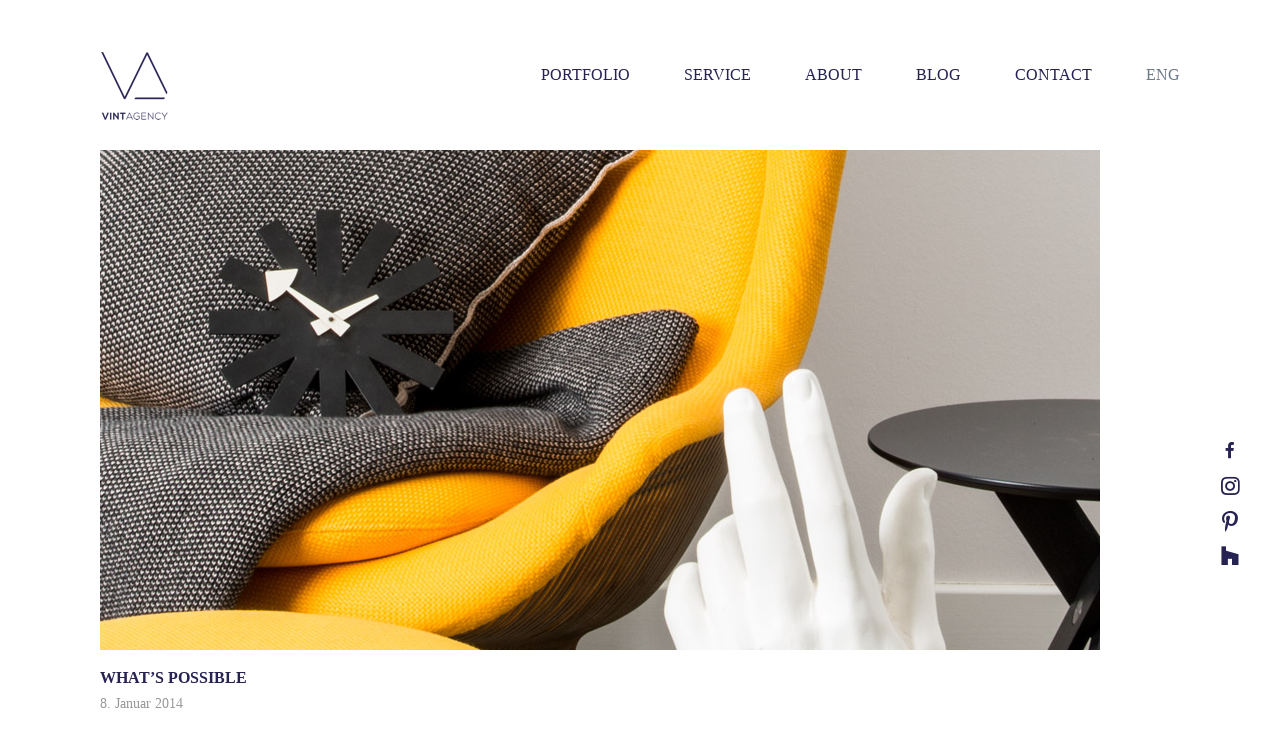

--- FILE ---
content_type: text/html; charset=UTF-8
request_url: http://www.vintagency.com/tag/interior/
body_size: 8213
content:
<!doctype html>
<html lang="de">

<head>
	<meta charset="UTF-8">
	<meta name="viewport" content="width=device-width, initial-scale=1, maximum-scale=1">
	<link rel="pingback" href="http://www.vintagency.com/xmlrpc.php" />
	<meta name='robots' content='index, follow, max-image-preview:large, max-snippet:-1, max-video-preview:-1' />

	<!-- This site is optimized with the Yoast SEO plugin v19.11 - https://yoast.com/wordpress/plugins/seo/ -->
	<title>Interior Archives &bull; VINTAGENCY</title>
	<link rel="canonical" href="http://www.vintagency.com/tag/interior/" />
	<meta property="og:locale" content="de_DE" />
	<meta property="og:type" content="article" />
	<meta property="og:title" content="Interior Archives &bull; VINTAGENCY" />
	<meta property="og:url" content="http://www.vintagency.com/tag/interior/" />
	<meta property="og:site_name" content="VINTAGENCY" />
	<meta property="og:image" content="http://www.vintagency.com/wp-content/uploads/2019/01/VA_Logo_facelift_600x600_blau.png" />
	<meta property="og:image:width" content="850" />
	<meta property="og:image:height" content="850" />
	<meta property="og:image:type" content="image/png" />
	<script type="application/ld+json" class="yoast-schema-graph">{"@context":"https://schema.org","@graph":[{"@type":"CollectionPage","@id":"http://www.vintagency.com/tag/interior/","url":"http://www.vintagency.com/tag/interior/","name":"Interior Archives &bull; VINTAGENCY","isPartOf":{"@id":"https://www.vintagency.com/#website"},"primaryImageOfPage":{"@id":"http://www.vintagency.com/tag/interior/#primaryimage"},"image":{"@id":"http://www.vintagency.com/tag/interior/#primaryimage"},"thumbnailUrl":"http://www.vintagency.com/wp-content/uploads/2014/01/VA_BB_WhatsPossible.jpg","inLanguage":"de"},{"@type":"ImageObject","inLanguage":"de","@id":"http://www.vintagency.com/tag/interior/#primaryimage","url":"http://www.vintagency.com/wp-content/uploads/2014/01/VA_BB_WhatsPossible.jpg","contentUrl":"http://www.vintagency.com/wp-content/uploads/2014/01/VA_BB_WhatsPossible.jpg","width":1000,"height":500},{"@type":"WebSite","@id":"https://www.vintagency.com/#website","url":"https://www.vintagency.com/","name":"VINTAGENCY","description":"","publisher":{"@id":"https://www.vintagency.com/#organization"},"potentialAction":[{"@type":"SearchAction","target":{"@type":"EntryPoint","urlTemplate":"https://www.vintagency.com/?s={search_term_string}"},"query-input":"required name=search_term_string"}],"inLanguage":"de"},{"@type":"Organization","@id":"https://www.vintagency.com/#organization","name":"VINTAGENCY","url":"https://www.vintagency.com/","logo":{"@type":"ImageObject","inLanguage":"de","@id":"https://www.vintagency.com/#/schema/logo/image/","url":"http://www.vintagency.com/wp-content/uploads/2019/01/VA_Logo_facelift_600x600_blau.png","contentUrl":"http://www.vintagency.com/wp-content/uploads/2019/01/VA_Logo_facelift_600x600_blau.png","width":850,"height":850,"caption":"VINTAGENCY"},"image":{"@id":"https://www.vintagency.com/#/schema/logo/image/"},"sameAs":["https://www.instagram.com/vintagency_interior_design/","https://de.pinterest.com/vintagency/","https://www.facebook.com/pages/Vintagency/569615769738596"]}]}</script>
	<!-- / Yoast SEO plugin. -->


<link rel='dns-prefetch' href='//secure.gravatar.com' />
<link rel='dns-prefetch' href='//www.google.com' />
<link rel='dns-prefetch' href='//use.fontawesome.com' />
<link rel='dns-prefetch' href='//v0.wordpress.com' />
<link rel="alternate" type="application/rss+xml" title="VINTAGENCY &raquo; Feed" href="http://www.vintagency.com/feed/" />
<link rel="alternate" type="application/rss+xml" title="VINTAGENCY &raquo; Kommentar-Feed" href="http://www.vintagency.com/comments/feed/" />
<link rel="alternate" type="application/rss+xml" title="VINTAGENCY &raquo; Interior Schlagwort-Feed" href="http://www.vintagency.com/tag/interior/feed/" />
<script type="text/javascript">
window._wpemojiSettings = {"baseUrl":"https:\/\/s.w.org\/images\/core\/emoji\/14.0.0\/72x72\/","ext":".png","svgUrl":"https:\/\/s.w.org\/images\/core\/emoji\/14.0.0\/svg\/","svgExt":".svg","source":{"concatemoji":"http:\/\/www.vintagency.com\/wp-includes\/js\/wp-emoji-release.min.js?ver=6.1.9"}};
/*! This file is auto-generated */
!function(e,a,t){var n,r,o,i=a.createElement("canvas"),p=i.getContext&&i.getContext("2d");function s(e,t){var a=String.fromCharCode,e=(p.clearRect(0,0,i.width,i.height),p.fillText(a.apply(this,e),0,0),i.toDataURL());return p.clearRect(0,0,i.width,i.height),p.fillText(a.apply(this,t),0,0),e===i.toDataURL()}function c(e){var t=a.createElement("script");t.src=e,t.defer=t.type="text/javascript",a.getElementsByTagName("head")[0].appendChild(t)}for(o=Array("flag","emoji"),t.supports={everything:!0,everythingExceptFlag:!0},r=0;r<o.length;r++)t.supports[o[r]]=function(e){if(p&&p.fillText)switch(p.textBaseline="top",p.font="600 32px Arial",e){case"flag":return s([127987,65039,8205,9895,65039],[127987,65039,8203,9895,65039])?!1:!s([55356,56826,55356,56819],[55356,56826,8203,55356,56819])&&!s([55356,57332,56128,56423,56128,56418,56128,56421,56128,56430,56128,56423,56128,56447],[55356,57332,8203,56128,56423,8203,56128,56418,8203,56128,56421,8203,56128,56430,8203,56128,56423,8203,56128,56447]);case"emoji":return!s([129777,127995,8205,129778,127999],[129777,127995,8203,129778,127999])}return!1}(o[r]),t.supports.everything=t.supports.everything&&t.supports[o[r]],"flag"!==o[r]&&(t.supports.everythingExceptFlag=t.supports.everythingExceptFlag&&t.supports[o[r]]);t.supports.everythingExceptFlag=t.supports.everythingExceptFlag&&!t.supports.flag,t.DOMReady=!1,t.readyCallback=function(){t.DOMReady=!0},t.supports.everything||(n=function(){t.readyCallback()},a.addEventListener?(a.addEventListener("DOMContentLoaded",n,!1),e.addEventListener("load",n,!1)):(e.attachEvent("onload",n),a.attachEvent("onreadystatechange",function(){"complete"===a.readyState&&t.readyCallback()})),(e=t.source||{}).concatemoji?c(e.concatemoji):e.wpemoji&&e.twemoji&&(c(e.twemoji),c(e.wpemoji)))}(window,document,window._wpemojiSettings);
</script>
<style type="text/css">
img.wp-smiley,
img.emoji {
	display: inline !important;
	border: none !important;
	box-shadow: none !important;
	height: 1em !important;
	width: 1em !important;
	margin: 0 0.07em !important;
	vertical-align: -0.1em !important;
	background: none !important;
	padding: 0 !important;
}
</style>
	<link rel='stylesheet' id='sbi_styles-css' href='http://www.vintagency.com/wp-content/plugins/instagram-feed/css/sbi-styles.min.css?ver=6.1' type='text/css' media='all' />
<link rel='stylesheet' id='wp-block-library-css' href='http://www.vintagency.com/wp-includes/css/dist/block-library/style.min.css?ver=6.1.9' type='text/css' media='all' />
<style id='wp-block-library-inline-css' type='text/css'>
.has-text-align-justify{text-align:justify;}
</style>
<link rel='stylesheet' id='mediaelement-css' href='http://www.vintagency.com/wp-includes/js/mediaelement/mediaelementplayer-legacy.min.css?ver=4.2.17' type='text/css' media='all' />
<link rel='stylesheet' id='wp-mediaelement-css' href='http://www.vintagency.com/wp-includes/js/mediaelement/wp-mediaelement.min.css?ver=6.1.9' type='text/css' media='all' />
<link rel='stylesheet' id='classic-theme-styles-css' href='http://www.vintagency.com/wp-includes/css/classic-themes.min.css?ver=1' type='text/css' media='all' />
<style id='global-styles-inline-css' type='text/css'>
body{--wp--preset--color--black: #000000;--wp--preset--color--cyan-bluish-gray: #abb8c3;--wp--preset--color--white: #ffffff;--wp--preset--color--pale-pink: #f78da7;--wp--preset--color--vivid-red: #cf2e2e;--wp--preset--color--luminous-vivid-orange: #ff6900;--wp--preset--color--luminous-vivid-amber: #fcb900;--wp--preset--color--light-green-cyan: #7bdcb5;--wp--preset--color--vivid-green-cyan: #00d084;--wp--preset--color--pale-cyan-blue: #8ed1fc;--wp--preset--color--vivid-cyan-blue: #0693e3;--wp--preset--color--vivid-purple: #9b51e0;--wp--preset--gradient--vivid-cyan-blue-to-vivid-purple: linear-gradient(135deg,rgba(6,147,227,1) 0%,rgb(155,81,224) 100%);--wp--preset--gradient--light-green-cyan-to-vivid-green-cyan: linear-gradient(135deg,rgb(122,220,180) 0%,rgb(0,208,130) 100%);--wp--preset--gradient--luminous-vivid-amber-to-luminous-vivid-orange: linear-gradient(135deg,rgba(252,185,0,1) 0%,rgba(255,105,0,1) 100%);--wp--preset--gradient--luminous-vivid-orange-to-vivid-red: linear-gradient(135deg,rgba(255,105,0,1) 0%,rgb(207,46,46) 100%);--wp--preset--gradient--very-light-gray-to-cyan-bluish-gray: linear-gradient(135deg,rgb(238,238,238) 0%,rgb(169,184,195) 100%);--wp--preset--gradient--cool-to-warm-spectrum: linear-gradient(135deg,rgb(74,234,220) 0%,rgb(151,120,209) 20%,rgb(207,42,186) 40%,rgb(238,44,130) 60%,rgb(251,105,98) 80%,rgb(254,248,76) 100%);--wp--preset--gradient--blush-light-purple: linear-gradient(135deg,rgb(255,206,236) 0%,rgb(152,150,240) 100%);--wp--preset--gradient--blush-bordeaux: linear-gradient(135deg,rgb(254,205,165) 0%,rgb(254,45,45) 50%,rgb(107,0,62) 100%);--wp--preset--gradient--luminous-dusk: linear-gradient(135deg,rgb(255,203,112) 0%,rgb(199,81,192) 50%,rgb(65,88,208) 100%);--wp--preset--gradient--pale-ocean: linear-gradient(135deg,rgb(255,245,203) 0%,rgb(182,227,212) 50%,rgb(51,167,181) 100%);--wp--preset--gradient--electric-grass: linear-gradient(135deg,rgb(202,248,128) 0%,rgb(113,206,126) 100%);--wp--preset--gradient--midnight: linear-gradient(135deg,rgb(2,3,129) 0%,rgb(40,116,252) 100%);--wp--preset--duotone--dark-grayscale: url('#wp-duotone-dark-grayscale');--wp--preset--duotone--grayscale: url('#wp-duotone-grayscale');--wp--preset--duotone--purple-yellow: url('#wp-duotone-purple-yellow');--wp--preset--duotone--blue-red: url('#wp-duotone-blue-red');--wp--preset--duotone--midnight: url('#wp-duotone-midnight');--wp--preset--duotone--magenta-yellow: url('#wp-duotone-magenta-yellow');--wp--preset--duotone--purple-green: url('#wp-duotone-purple-green');--wp--preset--duotone--blue-orange: url('#wp-duotone-blue-orange');--wp--preset--font-size--small: 13px;--wp--preset--font-size--medium: 20px;--wp--preset--font-size--large: 36px;--wp--preset--font-size--x-large: 42px;--wp--preset--spacing--20: 0.44rem;--wp--preset--spacing--30: 0.67rem;--wp--preset--spacing--40: 1rem;--wp--preset--spacing--50: 1.5rem;--wp--preset--spacing--60: 2.25rem;--wp--preset--spacing--70: 3.38rem;--wp--preset--spacing--80: 5.06rem;}:where(.is-layout-flex){gap: 0.5em;}body .is-layout-flow > .alignleft{float: left;margin-inline-start: 0;margin-inline-end: 2em;}body .is-layout-flow > .alignright{float: right;margin-inline-start: 2em;margin-inline-end: 0;}body .is-layout-flow > .aligncenter{margin-left: auto !important;margin-right: auto !important;}body .is-layout-constrained > .alignleft{float: left;margin-inline-start: 0;margin-inline-end: 2em;}body .is-layout-constrained > .alignright{float: right;margin-inline-start: 2em;margin-inline-end: 0;}body .is-layout-constrained > .aligncenter{margin-left: auto !important;margin-right: auto !important;}body .is-layout-constrained > :where(:not(.alignleft):not(.alignright):not(.alignfull)){max-width: var(--wp--style--global--content-size);margin-left: auto !important;margin-right: auto !important;}body .is-layout-constrained > .alignwide{max-width: var(--wp--style--global--wide-size);}body .is-layout-flex{display: flex;}body .is-layout-flex{flex-wrap: wrap;align-items: center;}body .is-layout-flex > *{margin: 0;}:where(.wp-block-columns.is-layout-flex){gap: 2em;}.has-black-color{color: var(--wp--preset--color--black) !important;}.has-cyan-bluish-gray-color{color: var(--wp--preset--color--cyan-bluish-gray) !important;}.has-white-color{color: var(--wp--preset--color--white) !important;}.has-pale-pink-color{color: var(--wp--preset--color--pale-pink) !important;}.has-vivid-red-color{color: var(--wp--preset--color--vivid-red) !important;}.has-luminous-vivid-orange-color{color: var(--wp--preset--color--luminous-vivid-orange) !important;}.has-luminous-vivid-amber-color{color: var(--wp--preset--color--luminous-vivid-amber) !important;}.has-light-green-cyan-color{color: var(--wp--preset--color--light-green-cyan) !important;}.has-vivid-green-cyan-color{color: var(--wp--preset--color--vivid-green-cyan) !important;}.has-pale-cyan-blue-color{color: var(--wp--preset--color--pale-cyan-blue) !important;}.has-vivid-cyan-blue-color{color: var(--wp--preset--color--vivid-cyan-blue) !important;}.has-vivid-purple-color{color: var(--wp--preset--color--vivid-purple) !important;}.has-black-background-color{background-color: var(--wp--preset--color--black) !important;}.has-cyan-bluish-gray-background-color{background-color: var(--wp--preset--color--cyan-bluish-gray) !important;}.has-white-background-color{background-color: var(--wp--preset--color--white) !important;}.has-pale-pink-background-color{background-color: var(--wp--preset--color--pale-pink) !important;}.has-vivid-red-background-color{background-color: var(--wp--preset--color--vivid-red) !important;}.has-luminous-vivid-orange-background-color{background-color: var(--wp--preset--color--luminous-vivid-orange) !important;}.has-luminous-vivid-amber-background-color{background-color: var(--wp--preset--color--luminous-vivid-amber) !important;}.has-light-green-cyan-background-color{background-color: var(--wp--preset--color--light-green-cyan) !important;}.has-vivid-green-cyan-background-color{background-color: var(--wp--preset--color--vivid-green-cyan) !important;}.has-pale-cyan-blue-background-color{background-color: var(--wp--preset--color--pale-cyan-blue) !important;}.has-vivid-cyan-blue-background-color{background-color: var(--wp--preset--color--vivid-cyan-blue) !important;}.has-vivid-purple-background-color{background-color: var(--wp--preset--color--vivid-purple) !important;}.has-black-border-color{border-color: var(--wp--preset--color--black) !important;}.has-cyan-bluish-gray-border-color{border-color: var(--wp--preset--color--cyan-bluish-gray) !important;}.has-white-border-color{border-color: var(--wp--preset--color--white) !important;}.has-pale-pink-border-color{border-color: var(--wp--preset--color--pale-pink) !important;}.has-vivid-red-border-color{border-color: var(--wp--preset--color--vivid-red) !important;}.has-luminous-vivid-orange-border-color{border-color: var(--wp--preset--color--luminous-vivid-orange) !important;}.has-luminous-vivid-amber-border-color{border-color: var(--wp--preset--color--luminous-vivid-amber) !important;}.has-light-green-cyan-border-color{border-color: var(--wp--preset--color--light-green-cyan) !important;}.has-vivid-green-cyan-border-color{border-color: var(--wp--preset--color--vivid-green-cyan) !important;}.has-pale-cyan-blue-border-color{border-color: var(--wp--preset--color--pale-cyan-blue) !important;}.has-vivid-cyan-blue-border-color{border-color: var(--wp--preset--color--vivid-cyan-blue) !important;}.has-vivid-purple-border-color{border-color: var(--wp--preset--color--vivid-purple) !important;}.has-vivid-cyan-blue-to-vivid-purple-gradient-background{background: var(--wp--preset--gradient--vivid-cyan-blue-to-vivid-purple) !important;}.has-light-green-cyan-to-vivid-green-cyan-gradient-background{background: var(--wp--preset--gradient--light-green-cyan-to-vivid-green-cyan) !important;}.has-luminous-vivid-amber-to-luminous-vivid-orange-gradient-background{background: var(--wp--preset--gradient--luminous-vivid-amber-to-luminous-vivid-orange) !important;}.has-luminous-vivid-orange-to-vivid-red-gradient-background{background: var(--wp--preset--gradient--luminous-vivid-orange-to-vivid-red) !important;}.has-very-light-gray-to-cyan-bluish-gray-gradient-background{background: var(--wp--preset--gradient--very-light-gray-to-cyan-bluish-gray) !important;}.has-cool-to-warm-spectrum-gradient-background{background: var(--wp--preset--gradient--cool-to-warm-spectrum) !important;}.has-blush-light-purple-gradient-background{background: var(--wp--preset--gradient--blush-light-purple) !important;}.has-blush-bordeaux-gradient-background{background: var(--wp--preset--gradient--blush-bordeaux) !important;}.has-luminous-dusk-gradient-background{background: var(--wp--preset--gradient--luminous-dusk) !important;}.has-pale-ocean-gradient-background{background: var(--wp--preset--gradient--pale-ocean) !important;}.has-electric-grass-gradient-background{background: var(--wp--preset--gradient--electric-grass) !important;}.has-midnight-gradient-background{background: var(--wp--preset--gradient--midnight) !important;}.has-small-font-size{font-size: var(--wp--preset--font-size--small) !important;}.has-medium-font-size{font-size: var(--wp--preset--font-size--medium) !important;}.has-large-font-size{font-size: var(--wp--preset--font-size--large) !important;}.has-x-large-font-size{font-size: var(--wp--preset--font-size--x-large) !important;}
.wp-block-navigation a:where(:not(.wp-element-button)){color: inherit;}
:where(.wp-block-columns.is-layout-flex){gap: 2em;}
.wp-block-pullquote{font-size: 1.5em;line-height: 1.6;}
</style>
<link rel='stylesheet' id='contact-form-7-css' href='http://www.vintagency.com/wp-content/plugins/contact-form-7/includes/css/styles.css?ver=5.6.4' type='text/css' media='all' />
<link rel='stylesheet' id='bfa-font-awesome-css' href='https://use.fontawesome.com/releases/v5.15.4/css/all.css?ver=2.0.2' type='text/css' media='all' />
<link rel='stylesheet' id='bfa-font-awesome-v4-shim-css' href='https://use.fontawesome.com/releases/v5.15.4/css/v4-shims.css?ver=2.0.2' type='text/css' media='all' />
<style id='bfa-font-awesome-v4-shim-inline-css' type='text/css'>

			@font-face {
				font-family: 'FontAwesome';
				src: url('https://use.fontawesome.com/releases/v5.15.4/webfonts/fa-brands-400.eot'),
				url('https://use.fontawesome.com/releases/v5.15.4/webfonts/fa-brands-400.eot?#iefix') format('embedded-opentype'),
				url('https://use.fontawesome.com/releases/v5.15.4/webfonts/fa-brands-400.woff2') format('woff2'),
				url('https://use.fontawesome.com/releases/v5.15.4/webfonts/fa-brands-400.woff') format('woff'),
				url('https://use.fontawesome.com/releases/v5.15.4/webfonts/fa-brands-400.ttf') format('truetype'),
				url('https://use.fontawesome.com/releases/v5.15.4/webfonts/fa-brands-400.svg#fontawesome') format('svg');
			}

			@font-face {
				font-family: 'FontAwesome';
				src: url('https://use.fontawesome.com/releases/v5.15.4/webfonts/fa-solid-900.eot'),
				url('https://use.fontawesome.com/releases/v5.15.4/webfonts/fa-solid-900.eot?#iefix') format('embedded-opentype'),
				url('https://use.fontawesome.com/releases/v5.15.4/webfonts/fa-solid-900.woff2') format('woff2'),
				url('https://use.fontawesome.com/releases/v5.15.4/webfonts/fa-solid-900.woff') format('woff'),
				url('https://use.fontawesome.com/releases/v5.15.4/webfonts/fa-solid-900.ttf') format('truetype'),
				url('https://use.fontawesome.com/releases/v5.15.4/webfonts/fa-solid-900.svg#fontawesome') format('svg');
			}

			@font-face {
				font-family: 'FontAwesome';
				src: url('https://use.fontawesome.com/releases/v5.15.4/webfonts/fa-regular-400.eot'),
				url('https://use.fontawesome.com/releases/v5.15.4/webfonts/fa-regular-400.eot?#iefix') format('embedded-opentype'),
				url('https://use.fontawesome.com/releases/v5.15.4/webfonts/fa-regular-400.woff2') format('woff2'),
				url('https://use.fontawesome.com/releases/v5.15.4/webfonts/fa-regular-400.woff') format('woff'),
				url('https://use.fontawesome.com/releases/v5.15.4/webfonts/fa-regular-400.ttf') format('truetype'),
				url('https://use.fontawesome.com/releases/v5.15.4/webfonts/fa-regular-400.svg#fontawesome') format('svg');
				unicode-range: U+F004-F005,U+F007,U+F017,U+F022,U+F024,U+F02E,U+F03E,U+F044,U+F057-F059,U+F06E,U+F070,U+F075,U+F07B-F07C,U+F080,U+F086,U+F089,U+F094,U+F09D,U+F0A0,U+F0A4-F0A7,U+F0C5,U+F0C7-F0C8,U+F0E0,U+F0EB,U+F0F3,U+F0F8,U+F0FE,U+F111,U+F118-F11A,U+F11C,U+F133,U+F144,U+F146,U+F14A,U+F14D-F14E,U+F150-F152,U+F15B-F15C,U+F164-F165,U+F185-F186,U+F191-F192,U+F1AD,U+F1C1-F1C9,U+F1CD,U+F1D8,U+F1E3,U+F1EA,U+F1F6,U+F1F9,U+F20A,U+F247-F249,U+F24D,U+F254-F25B,U+F25D,U+F267,U+F271-F274,U+F279,U+F28B,U+F28D,U+F2B5-F2B6,U+F2B9,U+F2BB,U+F2BD,U+F2C1-F2C2,U+F2D0,U+F2D2,U+F2DC,U+F2ED,U+F328,U+F358-F35B,U+F3A5,U+F3D1,U+F410,U+F4AD;
			}
		
</style>
<link rel='stylesheet' id='ebor-google-font-css' href='http://www.vintagency.com/wp-content/uploads/fonts/81f8543c5b3038bdf51242b2c04b6eb5/font.css?v=1762181395' type='text/css' media='all' />
<link rel='stylesheet' id='dashicons-css' href='http://www.vintagency.com/wp-includes/css/dashicons.min.css?ver=6.1.9' type='text/css' media='all' />
<link rel='stylesheet' id='ebor-style-css' href='http://www.vintagency.com/wp-content/themes/cory/style.css?ver=1.0.0' type='text/css' media='all' />
<style id='ebor-style-inline-css' type='text/css'>

			body {
				font-family: "Josefin Sans";
				color: #262252;
			}
			a.link,
			.single-post-content a {
				color: #ef4836;
			}
			a.link:hover,
			.single-post-content a:hover {
				border-bottom: 2px solid #ef4836;
			}
			blockquote,
			.blog-entry.sticky .desc {
				border-left: 5px solid #ef4836;
			}
			input[type="submit"],
			.btn,
			code,
			.blog .blog-entry.sticky .desc,
			.blog .blog-entry.sticky .desc .metas span {
				color: #ffffff;
				background: #262252;
			}
			input[type="text"],
			input[type="email"],
			input[type="url"],
			input[type="search"],
			textarea {
				background: #f1f1f1;
			}
			.main-nav li a::before {
				background: #ef4836;
			}
			.main-nav li .sub-menu li a,
			.project-cat,
			.metas span {
				color: #999999;
			}
			.main-nav li.current-menu-ancestor > a,
			.main-nav li.current-menu-item > a,
			.main-nav li .sub-menu li a:hover { 
				color: #262252; 
			}
			.blog .blog-entry:hover .desc .title a { 
				border-bottom: 2px solid #ef4836; 
			}
			.single-post-content .post-tags::before {
				background: #262252;
			}
			footer a:hover { 
				border-bottom: 2px solid #ef4836; 
			}
			.loader-mask {
				background: #ffffff;
			}
			.loader-mask .loader,
			.back2top .arrow {
				background: #262252;
			}
			.back2top::before {
				border-top: 2px solid #262252;
				border-left: 2px solid #262252;
			}
			.share li a:hover { 
				color: #ef4836; 
			}
			@media (max-width: 768px) {
				.share li a {
					background: #262252;
					color: #ffffff;
				}
			}
		
</style>
<link rel='stylesheet' id='jetpack_css-css' href='http://www.vintagency.com/wp-content/plugins/jetpack/css/jetpack.css?ver=11.5.3' type='text/css' media='all' />
<script type='text/javascript' src='http://www.vintagency.com/wp-includes/js/jquery/jquery.min.js?ver=3.6.1' id='jquery-core-js'></script>
<script type='text/javascript' src='http://www.vintagency.com/wp-includes/js/jquery/jquery-migrate.min.js?ver=3.3.2' id='jquery-migrate-js'></script>
<link rel="https://api.w.org/" href="http://www.vintagency.com/wp-json/" /><link rel="alternate" type="application/json" href="http://www.vintagency.com/wp-json/wp/v2/tags/112" /><link rel="EditURI" type="application/rsd+xml" title="RSD" href="http://www.vintagency.com/xmlrpc.php?rsd" />
<link rel="wlwmanifest" type="application/wlwmanifest+xml" href="http://www.vintagency.com/wp-includes/wlwmanifest.xml" />
<meta name="generator" content="WordPress 6.1.9" />
	<style>img#wpstats{display:none}</style>
		<style type="text/css">.broken_link, a.broken_link {
	text-decoration: line-through;
}</style><link rel="icon" href="http://www.vintagency.com/wp-content/uploads/2018/06/VA_Logo_facelift_2_5pt_blue-150x150-60x60.png" sizes="32x32" />
<link rel="icon" href="http://www.vintagency.com/wp-content/uploads/2018/06/VA_Logo_facelift_2_5pt_blue-150x150-e1529679408572.png" sizes="192x192" />
<link rel="apple-touch-icon" href="http://www.vintagency.com/wp-content/uploads/2018/06/VA_Logo_facelift_2_5pt_blue-150x150-e1529679408572.png" />
<meta name="msapplication-TileImage" content="http://www.vintagency.com/wp-content/uploads/2018/06/VA_Logo_facelift_2_5pt_blue-150x150-e1529679408572.png" />
<style type="text/css" id="wp-custom-css">.lang-switch {color:#6c7a89;}

.project-cat {
	font-size: 14px;
	display:none; }

.grecaptcha-badge{
	visibility: collapse !important;  
}</style></head>

<body class="archive tag tag-interior tag-112 wp-custom-logo elementor-default elementor-kit-8806">

<header class="header">
	<div class="container">
		<a href="http://www.vintagency.com/" class="custom-logo-link" rel="home"><img width="70" height="71" src="http://www.vintagency.com/wp-content/uploads/2018/06/1805_VA_Logo_facelift_70x71.png" class="custom-logo" alt="VINTAGENCY" decoding="async" srcset="http://www.vintagency.com/wp-content/uploads/2018/06/1805_VA_Logo_facelift_70x71.png 70w, http://www.vintagency.com/wp-content/uploads/2018/06/1805_VA_Logo_facelift_70x71-60x60.png 60w" sizes="(max-width: 70px) 100vw, 70px" data-attachment-id="7861" data-permalink="http://www.vintagency.com/1805_va_logo_facelift_70x71-2/" data-orig-file="http://www.vintagency.com/wp-content/uploads/2018/06/1805_VA_Logo_facelift_70x71.png" data-orig-size="70,71" data-comments-opened="0" data-image-meta="{&quot;aperture&quot;:&quot;0&quot;,&quot;credit&quot;:&quot;&quot;,&quot;camera&quot;:&quot;&quot;,&quot;caption&quot;:&quot;&quot;,&quot;created_timestamp&quot;:&quot;0&quot;,&quot;copyright&quot;:&quot;&quot;,&quot;focal_length&quot;:&quot;0&quot;,&quot;iso&quot;:&quot;0&quot;,&quot;shutter_speed&quot;:&quot;0&quot;,&quot;title&quot;:&quot;&quot;,&quot;orientation&quot;:&quot;0&quot;}" data-image-title="1805_VA_Logo_facelift_70x71" data-image-description="" data-image-caption="" data-medium-file="http://www.vintagency.com/wp-content/uploads/2018/06/1805_VA_Logo_facelift_70x71.png" data-large-file="http://www.vintagency.com/wp-content/uploads/2018/06/1805_VA_Logo_facelift_70x71.png" /></a><ul id="menu" class="main-nav float-right"><li id="menu-item-33289" class="menu-item menu-item-type-custom menu-item-object-custom menu-item-33289"><a href="http://www.vintagency.com/portfolio/">PORTFOLIO</a></li>
<li id="menu-item-7909" class="menu-item menu-item-type-post_type menu-item-object-page menu-item-7909"><a href="http://www.vintagency.com/service/">SERVICE</a></li>
<li id="menu-item-7850" class="menu-item menu-item-type-post_type menu-item-object-page menu-item-7850"><a href="http://www.vintagency.com/about/">ABOUT</a></li>
<li id="menu-item-7848" class="menu-item menu-item-type-post_type menu-item-object-page current_page_parent menu-item-7848"><a href="http://www.vintagency.com/blog/">BLOG</a></li>
<li id="menu-item-7849" class="menu-item menu-item-type-post_type menu-item-object-page menu-item-7849"><a href="http://www.vintagency.com/contact/">CONTACT</a></li>
<li id="menu-item-8134" class="lang-switch menu-item menu-item-type-custom menu-item-object-custom menu-item-8134"><a href="http://en.vintagency.de/">ENG</a></li>
</ul> 
	</div>
</header>
<div class="main-content"><div class="blog">
	<div class="container">
		
		<div class="gallery" data-cols="3" data-margin="50">
			
<div id="post-4035" class="entry full blog-entry post-4035 post type-post status-publish format-standard has-post-thumbnail hentry category-at-work tag-interior tag-projects tag-shopping">
	
	<div class="thumb">
		<a href="http://www.vintagency.com/whats-possible/">
			<img width="1000" height="500" src="http://www.vintagency.com/wp-content/uploads/2014/01/VA_BB_WhatsPossible.jpg" class="attachment-full size-full wp-post-image" alt="" decoding="async" srcset="http://www.vintagency.com/wp-content/uploads/2014/01/VA_BB_WhatsPossible.jpg 1000w, http://www.vintagency.com/wp-content/uploads/2014/01/VA_BB_WhatsPossible-300x150.jpg 300w" sizes="(max-width: 1000px) 100vw, 1000px" data-attachment-id="4048" data-permalink="http://www.vintagency.com/whats-possible/va_bb_whatspossible/" data-orig-file="http://www.vintagency.com/wp-content/uploads/2014/01/VA_BB_WhatsPossible.jpg" data-orig-size="1000,500" data-comments-opened="0" data-image-meta="{&quot;aperture&quot;:&quot;0&quot;,&quot;credit&quot;:&quot;&quot;,&quot;camera&quot;:&quot;&quot;,&quot;caption&quot;:&quot;&quot;,&quot;created_timestamp&quot;:&quot;0&quot;,&quot;copyright&quot;:&quot;&quot;,&quot;focal_length&quot;:&quot;0&quot;,&quot;iso&quot;:&quot;0&quot;,&quot;shutter_speed&quot;:&quot;0&quot;,&quot;title&quot;:&quot;&quot;,&quot;orientation&quot;:&quot;0&quot;}" data-image-title="VA_BB_WhatsPossible" data-image-description="" data-image-caption="" data-medium-file="http://www.vintagency.com/wp-content/uploads/2014/01/VA_BB_WhatsPossible-300x150.jpg" data-large-file="http://www.vintagency.com/wp-content/uploads/2014/01/VA_BB_WhatsPossible.jpg" />		</a>
	</div>
	
	<div class="desc">
		<div class="title"><a href="http://www.vintagency.com/whats-possible/">WHAT&#8217;S POSSIBLE</a></div>		<div class="metas">
			<span class="time"><a href="http://www.vintagency.com/whats-possible/">8. Januar 2014</a></span>
		</div>
	</div>
	
</div>
<div id="post-3167" class="entry blog-entry post-3167 post type-post status-publish format-standard has-post-thumbnail hentry category-interviews tag-berlin tag-interior tag-vintage-shop">
	
	<div class="thumb">
		<a href="http://www.vintagency.com/firma-london/">
			<img width="1024" height="655" src="http://www.vintagency.com/wp-content/uploads/2013/11/F.London_Prttwo-5.jpg" class="attachment-full size-full wp-post-image" alt="Firma London" decoding="async" loading="lazy" srcset="http://www.vintagency.com/wp-content/uploads/2013/11/F.London_Prttwo-5.jpg 1024w, http://www.vintagency.com/wp-content/uploads/2013/11/F.London_Prttwo-5-300x192.jpg 300w, http://www.vintagency.com/wp-content/uploads/2013/11/F.London_Prttwo-5-199x128.jpg 199w" sizes="(max-width: 1024px) 100vw, 1024px" data-attachment-id="3761" data-permalink="http://www.vintagency.com/firma-london/f-london_prttwo-5/" data-orig-file="http://www.vintagency.com/wp-content/uploads/2013/11/F.London_Prttwo-5.jpg" data-orig-size="1024,655" data-comments-opened="0" data-image-meta="{&quot;aperture&quot;:&quot;0&quot;,&quot;credit&quot;:&quot;&quot;,&quot;camera&quot;:&quot;&quot;,&quot;caption&quot;:&quot;&quot;,&quot;created_timestamp&quot;:&quot;0&quot;,&quot;copyright&quot;:&quot;&quot;,&quot;focal_length&quot;:&quot;0&quot;,&quot;iso&quot;:&quot;0&quot;,&quot;shutter_speed&quot;:&quot;0&quot;,&quot;title&quot;:&quot;&quot;,&quot;orientation&quot;:&quot;0&quot;}" data-image-title="F.London_Prttwo-5" data-image-description="&lt;p&gt;Firma London&lt;/p&gt;
" data-image-caption="&lt;p&gt;Firma London&lt;/p&gt;
" data-medium-file="http://www.vintagency.com/wp-content/uploads/2013/11/F.London_Prttwo-5-300x192.jpg" data-large-file="http://www.vintagency.com/wp-content/uploads/2013/11/F.London_Prttwo-5-1024x655.jpg" />		</a>
	</div>
	
	<div class="desc">
		<div class="title"><a href="http://www.vintagency.com/firma-london/">FIRMA LONDON</a></div>		<div class="metas">
			<span class="time"><a href="http://www.vintagency.com/firma-london/">26. November 2013</a></span>
		</div>
	</div>
	
</div>
<div id="post-2264" class="entry blog-entry post-2264 post type-post status-publish format-standard has-post-thumbnail hentry category-do-it tag-berlin tag-interior tag-stilmix">
	
	<div class="thumb">
		<a href="http://www.vintagency.com/between-time/">
			<img width="1024" height="733" src="http://www.vintagency.com/wp-content/uploads/2013/09/Between-Time_DvB_3.jpg" class="attachment-full size-full wp-post-image" alt="Between Time Showroom" decoding="async" loading="lazy" srcset="http://www.vintagency.com/wp-content/uploads/2013/09/Between-Time_DvB_3.jpg 1024w, http://www.vintagency.com/wp-content/uploads/2013/09/Between-Time_DvB_3-300x215.jpg 300w" sizes="(max-width: 1024px) 100vw, 1024px" data-attachment-id="2283" data-permalink="http://www.vintagency.com/between-time/between-time_dvb_3/" data-orig-file="http://www.vintagency.com/wp-content/uploads/2013/09/Between-Time_DvB_3.jpg" data-orig-size="1024,733" data-comments-opened="0" data-image-meta="{&quot;aperture&quot;:&quot;0&quot;,&quot;credit&quot;:&quot;&quot;,&quot;camera&quot;:&quot;&quot;,&quot;caption&quot;:&quot;&quot;,&quot;created_timestamp&quot;:&quot;0&quot;,&quot;copyright&quot;:&quot;&quot;,&quot;focal_length&quot;:&quot;0&quot;,&quot;iso&quot;:&quot;0&quot;,&quot;shutter_speed&quot;:&quot;0&quot;,&quot;title&quot;:&quot;&quot;,&quot;orientation&quot;:&quot;0&quot;}" data-image-title="Between Time Showroom " data-image-description="&lt;p&gt;Between Time Showroom &lt;/p&gt;
" data-image-caption="&lt;p&gt;Between Time Showroom &lt;/p&gt;
" data-medium-file="http://www.vintagency.com/wp-content/uploads/2013/09/Between-Time_DvB_3-300x215.jpg" data-large-file="http://www.vintagency.com/wp-content/uploads/2013/09/Between-Time_DvB_3-1024x733.jpg" />		</a>
	</div>
	
	<div class="desc">
		<div class="title"><a href="http://www.vintagency.com/between-time/">BETWEEN TIME</a></div>		<div class="metas">
			<span class="time"><a href="http://www.vintagency.com/between-time/">13. September 2013</a></span>
		</div>
	</div>
	
</div>		</div>
		
		<div class="blog-pagination">
			<span class="prev">
							</span>
			<span class="next">
							</span>
		</div>
		
	</div>
</div></div>

<ul class="share">
	<li>
        <a href="https://www.facebook.com/Vintagency-569615769738596/" target="_blank">
            <i class="dashicons dashicons-facebook-alt"></i></a></li>
	<li>  
        <a href="https://www.instagram.com/vintagency_interior_design/" target="_blank" data-social="instagram">
            <i class="fa fa-instagram fa-lg" aria-hidden="true"></i></a></li>
	<li>
        <a href="https://www.pinterest.de/vintagency/" target="_blank">
            <i class="fa fa-pinterest-p fa-lg" aria-hidden="true"></i></a></li>
    <li>
        <a href="https://www.houzz.de/pro/vintagency" target="_blank" data-social="houzz">
            <i class="fa fa-houzz fa-lg" aria-hidden="true"></i></a></li>
</ul>
<footer class="footer">
	<div class="container">
		<div class="row">
			<div class="column col-4"><div id="sow-editor-2" class="widget widget_sow-editor"><div
			
			class="so-widget-sow-editor so-widget-sow-editor-base"
			
		>
<div class="siteorigin-widget-tinymce textwidget">
	<p><span style="color: #262252;"><a style="color: #262252;" href="http://www.vintagency.com/datenschutz">DATENSCHUTZ</a></span></p>
</div>
</div></div></div><div class="column col-4"><div id="sow-editor-4" class="widget widget_sow-editor"><div
			
			class="so-widget-sow-editor so-widget-sow-editor-base"
			
		>
<div class="siteorigin-widget-tinymce textwidget">
	<p>&nbsp;</p>
<p style="text-align: center;"><span style="color: #ffffff;">---</span></p>
</div>
</div></div></div><div class="column col-4"><div id="sow-editor-3" class="widget widget_sow-editor"><div
			
			class="so-widget-sow-editor so-widget-sow-editor-base"
			
		>
<div class="siteorigin-widget-tinymce textwidget">
	<p style="text-align: right;"><span style="color: #262252;">© 2018-2021 VINTAGENCY</span></p>
</div>
</div></div></div><div class="clear"></div>		</div><!--end of row-->
	</div>
</footer>

<div class="back2top">
	<div class="arrow"></div>
</div><!-- Instagram Feed JS -->
<script type="text/javascript">
var sbiajaxurl = "http://www.vintagency.com/wp-admin/admin-ajax.php";
</script>
<script type='text/javascript' src='http://www.vintagency.com/wp-content/plugins/contact-form-7/includes/swv/js/index.js?ver=5.6.4' id='swv-js'></script>
<script type='text/javascript' id='contact-form-7-js-extra'>
/* <![CDATA[ */
var wpcf7 = {"api":{"root":"http:\/\/www.vintagency.com\/wp-json\/","namespace":"contact-form-7\/v1"},"cached":"1"};
/* ]]> */
</script>
<script type='text/javascript' src='http://www.vintagency.com/wp-content/plugins/contact-form-7/includes/js/index.js?ver=5.6.4' id='contact-form-7-js'></script>
<script type='text/javascript' src='https://www.google.com/recaptcha/api.js?render=6LePeccUAAAAACunyVC_eLzilXngeFtMCWzmSFZT&#038;ver=3.0' id='google-recaptcha-js'></script>
<script type='text/javascript' src='http://www.vintagency.com/wp-includes/js/dist/vendor/regenerator-runtime.min.js?ver=0.13.9' id='regenerator-runtime-js'></script>
<script type='text/javascript' src='http://www.vintagency.com/wp-includes/js/dist/vendor/wp-polyfill.min.js?ver=3.15.0' id='wp-polyfill-js'></script>
<script type='text/javascript' id='wpcf7-recaptcha-js-extra'>
/* <![CDATA[ */
var wpcf7_recaptcha = {"sitekey":"6LePeccUAAAAACunyVC_eLzilXngeFtMCWzmSFZT","actions":{"homepage":"homepage","contactform":"contactform"}};
/* ]]> */
</script>
<script type='text/javascript' src='http://www.vintagency.com/wp-content/plugins/contact-form-7/modules/recaptcha/index.js?ver=5.6.4' id='wpcf7-recaptcha-js'></script>
<script type='text/javascript' src='http://www.vintagency.com/wp-includes/js/imagesloaded.min.js?ver=4.1.4' id='imagesloaded-js'></script>
<script type='text/javascript' src='http://www.vintagency.com/wp-includes/js/masonry.min.js?ver=4.2.2' id='masonry-js'></script>
<script type='text/javascript' src='http://www.vintagency.com/wp-content/themes/cory/style/js/gallery.js?ver=1.0.0' id='ebor-gallery-js'></script>
<script type='text/javascript' src='http://www.vintagency.com/wp-content/themes/cory/style/js/smoothscroll.min.js?ver=1.0.0' id='smoothscroll-js'></script>
<script type='text/javascript' src='http://www.vintagency.com/wp-content/themes/cory/style/js/scripts.js?ver=1.0.0' id='ebor-scripts-js'></script>
	<script src='https://stats.wp.com/e-202604.js' defer></script>
	<script>
		_stq = window._stq || [];
		_stq.push([ 'view', {v:'ext',blog:'48952822',post:'0',tz:'2',srv:'www.vintagency.com',j:'1:11.5.3'} ]);
		_stq.push([ 'clickTrackerInit', '48952822', '0' ]);
	</script></body>
</html>

--- FILE ---
content_type: text/html; charset=utf-8
request_url: https://www.google.com/recaptcha/api2/anchor?ar=1&k=6LePeccUAAAAACunyVC_eLzilXngeFtMCWzmSFZT&co=aHR0cDovL3d3dy52aW50YWdlbmN5LmNvbTo4MA..&hl=en&v=PoyoqOPhxBO7pBk68S4YbpHZ&size=invisible&anchor-ms=20000&execute-ms=30000&cb=1xg8inlvvsbw
body_size: 48591
content:
<!DOCTYPE HTML><html dir="ltr" lang="en"><head><meta http-equiv="Content-Type" content="text/html; charset=UTF-8">
<meta http-equiv="X-UA-Compatible" content="IE=edge">
<title>reCAPTCHA</title>
<style type="text/css">
/* cyrillic-ext */
@font-face {
  font-family: 'Roboto';
  font-style: normal;
  font-weight: 400;
  font-stretch: 100%;
  src: url(//fonts.gstatic.com/s/roboto/v48/KFO7CnqEu92Fr1ME7kSn66aGLdTylUAMa3GUBHMdazTgWw.woff2) format('woff2');
  unicode-range: U+0460-052F, U+1C80-1C8A, U+20B4, U+2DE0-2DFF, U+A640-A69F, U+FE2E-FE2F;
}
/* cyrillic */
@font-face {
  font-family: 'Roboto';
  font-style: normal;
  font-weight: 400;
  font-stretch: 100%;
  src: url(//fonts.gstatic.com/s/roboto/v48/KFO7CnqEu92Fr1ME7kSn66aGLdTylUAMa3iUBHMdazTgWw.woff2) format('woff2');
  unicode-range: U+0301, U+0400-045F, U+0490-0491, U+04B0-04B1, U+2116;
}
/* greek-ext */
@font-face {
  font-family: 'Roboto';
  font-style: normal;
  font-weight: 400;
  font-stretch: 100%;
  src: url(//fonts.gstatic.com/s/roboto/v48/KFO7CnqEu92Fr1ME7kSn66aGLdTylUAMa3CUBHMdazTgWw.woff2) format('woff2');
  unicode-range: U+1F00-1FFF;
}
/* greek */
@font-face {
  font-family: 'Roboto';
  font-style: normal;
  font-weight: 400;
  font-stretch: 100%;
  src: url(//fonts.gstatic.com/s/roboto/v48/KFO7CnqEu92Fr1ME7kSn66aGLdTylUAMa3-UBHMdazTgWw.woff2) format('woff2');
  unicode-range: U+0370-0377, U+037A-037F, U+0384-038A, U+038C, U+038E-03A1, U+03A3-03FF;
}
/* math */
@font-face {
  font-family: 'Roboto';
  font-style: normal;
  font-weight: 400;
  font-stretch: 100%;
  src: url(//fonts.gstatic.com/s/roboto/v48/KFO7CnqEu92Fr1ME7kSn66aGLdTylUAMawCUBHMdazTgWw.woff2) format('woff2');
  unicode-range: U+0302-0303, U+0305, U+0307-0308, U+0310, U+0312, U+0315, U+031A, U+0326-0327, U+032C, U+032F-0330, U+0332-0333, U+0338, U+033A, U+0346, U+034D, U+0391-03A1, U+03A3-03A9, U+03B1-03C9, U+03D1, U+03D5-03D6, U+03F0-03F1, U+03F4-03F5, U+2016-2017, U+2034-2038, U+203C, U+2040, U+2043, U+2047, U+2050, U+2057, U+205F, U+2070-2071, U+2074-208E, U+2090-209C, U+20D0-20DC, U+20E1, U+20E5-20EF, U+2100-2112, U+2114-2115, U+2117-2121, U+2123-214F, U+2190, U+2192, U+2194-21AE, U+21B0-21E5, U+21F1-21F2, U+21F4-2211, U+2213-2214, U+2216-22FF, U+2308-230B, U+2310, U+2319, U+231C-2321, U+2336-237A, U+237C, U+2395, U+239B-23B7, U+23D0, U+23DC-23E1, U+2474-2475, U+25AF, U+25B3, U+25B7, U+25BD, U+25C1, U+25CA, U+25CC, U+25FB, U+266D-266F, U+27C0-27FF, U+2900-2AFF, U+2B0E-2B11, U+2B30-2B4C, U+2BFE, U+3030, U+FF5B, U+FF5D, U+1D400-1D7FF, U+1EE00-1EEFF;
}
/* symbols */
@font-face {
  font-family: 'Roboto';
  font-style: normal;
  font-weight: 400;
  font-stretch: 100%;
  src: url(//fonts.gstatic.com/s/roboto/v48/KFO7CnqEu92Fr1ME7kSn66aGLdTylUAMaxKUBHMdazTgWw.woff2) format('woff2');
  unicode-range: U+0001-000C, U+000E-001F, U+007F-009F, U+20DD-20E0, U+20E2-20E4, U+2150-218F, U+2190, U+2192, U+2194-2199, U+21AF, U+21E6-21F0, U+21F3, U+2218-2219, U+2299, U+22C4-22C6, U+2300-243F, U+2440-244A, U+2460-24FF, U+25A0-27BF, U+2800-28FF, U+2921-2922, U+2981, U+29BF, U+29EB, U+2B00-2BFF, U+4DC0-4DFF, U+FFF9-FFFB, U+10140-1018E, U+10190-1019C, U+101A0, U+101D0-101FD, U+102E0-102FB, U+10E60-10E7E, U+1D2C0-1D2D3, U+1D2E0-1D37F, U+1F000-1F0FF, U+1F100-1F1AD, U+1F1E6-1F1FF, U+1F30D-1F30F, U+1F315, U+1F31C, U+1F31E, U+1F320-1F32C, U+1F336, U+1F378, U+1F37D, U+1F382, U+1F393-1F39F, U+1F3A7-1F3A8, U+1F3AC-1F3AF, U+1F3C2, U+1F3C4-1F3C6, U+1F3CA-1F3CE, U+1F3D4-1F3E0, U+1F3ED, U+1F3F1-1F3F3, U+1F3F5-1F3F7, U+1F408, U+1F415, U+1F41F, U+1F426, U+1F43F, U+1F441-1F442, U+1F444, U+1F446-1F449, U+1F44C-1F44E, U+1F453, U+1F46A, U+1F47D, U+1F4A3, U+1F4B0, U+1F4B3, U+1F4B9, U+1F4BB, U+1F4BF, U+1F4C8-1F4CB, U+1F4D6, U+1F4DA, U+1F4DF, U+1F4E3-1F4E6, U+1F4EA-1F4ED, U+1F4F7, U+1F4F9-1F4FB, U+1F4FD-1F4FE, U+1F503, U+1F507-1F50B, U+1F50D, U+1F512-1F513, U+1F53E-1F54A, U+1F54F-1F5FA, U+1F610, U+1F650-1F67F, U+1F687, U+1F68D, U+1F691, U+1F694, U+1F698, U+1F6AD, U+1F6B2, U+1F6B9-1F6BA, U+1F6BC, U+1F6C6-1F6CF, U+1F6D3-1F6D7, U+1F6E0-1F6EA, U+1F6F0-1F6F3, U+1F6F7-1F6FC, U+1F700-1F7FF, U+1F800-1F80B, U+1F810-1F847, U+1F850-1F859, U+1F860-1F887, U+1F890-1F8AD, U+1F8B0-1F8BB, U+1F8C0-1F8C1, U+1F900-1F90B, U+1F93B, U+1F946, U+1F984, U+1F996, U+1F9E9, U+1FA00-1FA6F, U+1FA70-1FA7C, U+1FA80-1FA89, U+1FA8F-1FAC6, U+1FACE-1FADC, U+1FADF-1FAE9, U+1FAF0-1FAF8, U+1FB00-1FBFF;
}
/* vietnamese */
@font-face {
  font-family: 'Roboto';
  font-style: normal;
  font-weight: 400;
  font-stretch: 100%;
  src: url(//fonts.gstatic.com/s/roboto/v48/KFO7CnqEu92Fr1ME7kSn66aGLdTylUAMa3OUBHMdazTgWw.woff2) format('woff2');
  unicode-range: U+0102-0103, U+0110-0111, U+0128-0129, U+0168-0169, U+01A0-01A1, U+01AF-01B0, U+0300-0301, U+0303-0304, U+0308-0309, U+0323, U+0329, U+1EA0-1EF9, U+20AB;
}
/* latin-ext */
@font-face {
  font-family: 'Roboto';
  font-style: normal;
  font-weight: 400;
  font-stretch: 100%;
  src: url(//fonts.gstatic.com/s/roboto/v48/KFO7CnqEu92Fr1ME7kSn66aGLdTylUAMa3KUBHMdazTgWw.woff2) format('woff2');
  unicode-range: U+0100-02BA, U+02BD-02C5, U+02C7-02CC, U+02CE-02D7, U+02DD-02FF, U+0304, U+0308, U+0329, U+1D00-1DBF, U+1E00-1E9F, U+1EF2-1EFF, U+2020, U+20A0-20AB, U+20AD-20C0, U+2113, U+2C60-2C7F, U+A720-A7FF;
}
/* latin */
@font-face {
  font-family: 'Roboto';
  font-style: normal;
  font-weight: 400;
  font-stretch: 100%;
  src: url(//fonts.gstatic.com/s/roboto/v48/KFO7CnqEu92Fr1ME7kSn66aGLdTylUAMa3yUBHMdazQ.woff2) format('woff2');
  unicode-range: U+0000-00FF, U+0131, U+0152-0153, U+02BB-02BC, U+02C6, U+02DA, U+02DC, U+0304, U+0308, U+0329, U+2000-206F, U+20AC, U+2122, U+2191, U+2193, U+2212, U+2215, U+FEFF, U+FFFD;
}
/* cyrillic-ext */
@font-face {
  font-family: 'Roboto';
  font-style: normal;
  font-weight: 500;
  font-stretch: 100%;
  src: url(//fonts.gstatic.com/s/roboto/v48/KFO7CnqEu92Fr1ME7kSn66aGLdTylUAMa3GUBHMdazTgWw.woff2) format('woff2');
  unicode-range: U+0460-052F, U+1C80-1C8A, U+20B4, U+2DE0-2DFF, U+A640-A69F, U+FE2E-FE2F;
}
/* cyrillic */
@font-face {
  font-family: 'Roboto';
  font-style: normal;
  font-weight: 500;
  font-stretch: 100%;
  src: url(//fonts.gstatic.com/s/roboto/v48/KFO7CnqEu92Fr1ME7kSn66aGLdTylUAMa3iUBHMdazTgWw.woff2) format('woff2');
  unicode-range: U+0301, U+0400-045F, U+0490-0491, U+04B0-04B1, U+2116;
}
/* greek-ext */
@font-face {
  font-family: 'Roboto';
  font-style: normal;
  font-weight: 500;
  font-stretch: 100%;
  src: url(//fonts.gstatic.com/s/roboto/v48/KFO7CnqEu92Fr1ME7kSn66aGLdTylUAMa3CUBHMdazTgWw.woff2) format('woff2');
  unicode-range: U+1F00-1FFF;
}
/* greek */
@font-face {
  font-family: 'Roboto';
  font-style: normal;
  font-weight: 500;
  font-stretch: 100%;
  src: url(//fonts.gstatic.com/s/roboto/v48/KFO7CnqEu92Fr1ME7kSn66aGLdTylUAMa3-UBHMdazTgWw.woff2) format('woff2');
  unicode-range: U+0370-0377, U+037A-037F, U+0384-038A, U+038C, U+038E-03A1, U+03A3-03FF;
}
/* math */
@font-face {
  font-family: 'Roboto';
  font-style: normal;
  font-weight: 500;
  font-stretch: 100%;
  src: url(//fonts.gstatic.com/s/roboto/v48/KFO7CnqEu92Fr1ME7kSn66aGLdTylUAMawCUBHMdazTgWw.woff2) format('woff2');
  unicode-range: U+0302-0303, U+0305, U+0307-0308, U+0310, U+0312, U+0315, U+031A, U+0326-0327, U+032C, U+032F-0330, U+0332-0333, U+0338, U+033A, U+0346, U+034D, U+0391-03A1, U+03A3-03A9, U+03B1-03C9, U+03D1, U+03D5-03D6, U+03F0-03F1, U+03F4-03F5, U+2016-2017, U+2034-2038, U+203C, U+2040, U+2043, U+2047, U+2050, U+2057, U+205F, U+2070-2071, U+2074-208E, U+2090-209C, U+20D0-20DC, U+20E1, U+20E5-20EF, U+2100-2112, U+2114-2115, U+2117-2121, U+2123-214F, U+2190, U+2192, U+2194-21AE, U+21B0-21E5, U+21F1-21F2, U+21F4-2211, U+2213-2214, U+2216-22FF, U+2308-230B, U+2310, U+2319, U+231C-2321, U+2336-237A, U+237C, U+2395, U+239B-23B7, U+23D0, U+23DC-23E1, U+2474-2475, U+25AF, U+25B3, U+25B7, U+25BD, U+25C1, U+25CA, U+25CC, U+25FB, U+266D-266F, U+27C0-27FF, U+2900-2AFF, U+2B0E-2B11, U+2B30-2B4C, U+2BFE, U+3030, U+FF5B, U+FF5D, U+1D400-1D7FF, U+1EE00-1EEFF;
}
/* symbols */
@font-face {
  font-family: 'Roboto';
  font-style: normal;
  font-weight: 500;
  font-stretch: 100%;
  src: url(//fonts.gstatic.com/s/roboto/v48/KFO7CnqEu92Fr1ME7kSn66aGLdTylUAMaxKUBHMdazTgWw.woff2) format('woff2');
  unicode-range: U+0001-000C, U+000E-001F, U+007F-009F, U+20DD-20E0, U+20E2-20E4, U+2150-218F, U+2190, U+2192, U+2194-2199, U+21AF, U+21E6-21F0, U+21F3, U+2218-2219, U+2299, U+22C4-22C6, U+2300-243F, U+2440-244A, U+2460-24FF, U+25A0-27BF, U+2800-28FF, U+2921-2922, U+2981, U+29BF, U+29EB, U+2B00-2BFF, U+4DC0-4DFF, U+FFF9-FFFB, U+10140-1018E, U+10190-1019C, U+101A0, U+101D0-101FD, U+102E0-102FB, U+10E60-10E7E, U+1D2C0-1D2D3, U+1D2E0-1D37F, U+1F000-1F0FF, U+1F100-1F1AD, U+1F1E6-1F1FF, U+1F30D-1F30F, U+1F315, U+1F31C, U+1F31E, U+1F320-1F32C, U+1F336, U+1F378, U+1F37D, U+1F382, U+1F393-1F39F, U+1F3A7-1F3A8, U+1F3AC-1F3AF, U+1F3C2, U+1F3C4-1F3C6, U+1F3CA-1F3CE, U+1F3D4-1F3E0, U+1F3ED, U+1F3F1-1F3F3, U+1F3F5-1F3F7, U+1F408, U+1F415, U+1F41F, U+1F426, U+1F43F, U+1F441-1F442, U+1F444, U+1F446-1F449, U+1F44C-1F44E, U+1F453, U+1F46A, U+1F47D, U+1F4A3, U+1F4B0, U+1F4B3, U+1F4B9, U+1F4BB, U+1F4BF, U+1F4C8-1F4CB, U+1F4D6, U+1F4DA, U+1F4DF, U+1F4E3-1F4E6, U+1F4EA-1F4ED, U+1F4F7, U+1F4F9-1F4FB, U+1F4FD-1F4FE, U+1F503, U+1F507-1F50B, U+1F50D, U+1F512-1F513, U+1F53E-1F54A, U+1F54F-1F5FA, U+1F610, U+1F650-1F67F, U+1F687, U+1F68D, U+1F691, U+1F694, U+1F698, U+1F6AD, U+1F6B2, U+1F6B9-1F6BA, U+1F6BC, U+1F6C6-1F6CF, U+1F6D3-1F6D7, U+1F6E0-1F6EA, U+1F6F0-1F6F3, U+1F6F7-1F6FC, U+1F700-1F7FF, U+1F800-1F80B, U+1F810-1F847, U+1F850-1F859, U+1F860-1F887, U+1F890-1F8AD, U+1F8B0-1F8BB, U+1F8C0-1F8C1, U+1F900-1F90B, U+1F93B, U+1F946, U+1F984, U+1F996, U+1F9E9, U+1FA00-1FA6F, U+1FA70-1FA7C, U+1FA80-1FA89, U+1FA8F-1FAC6, U+1FACE-1FADC, U+1FADF-1FAE9, U+1FAF0-1FAF8, U+1FB00-1FBFF;
}
/* vietnamese */
@font-face {
  font-family: 'Roboto';
  font-style: normal;
  font-weight: 500;
  font-stretch: 100%;
  src: url(//fonts.gstatic.com/s/roboto/v48/KFO7CnqEu92Fr1ME7kSn66aGLdTylUAMa3OUBHMdazTgWw.woff2) format('woff2');
  unicode-range: U+0102-0103, U+0110-0111, U+0128-0129, U+0168-0169, U+01A0-01A1, U+01AF-01B0, U+0300-0301, U+0303-0304, U+0308-0309, U+0323, U+0329, U+1EA0-1EF9, U+20AB;
}
/* latin-ext */
@font-face {
  font-family: 'Roboto';
  font-style: normal;
  font-weight: 500;
  font-stretch: 100%;
  src: url(//fonts.gstatic.com/s/roboto/v48/KFO7CnqEu92Fr1ME7kSn66aGLdTylUAMa3KUBHMdazTgWw.woff2) format('woff2');
  unicode-range: U+0100-02BA, U+02BD-02C5, U+02C7-02CC, U+02CE-02D7, U+02DD-02FF, U+0304, U+0308, U+0329, U+1D00-1DBF, U+1E00-1E9F, U+1EF2-1EFF, U+2020, U+20A0-20AB, U+20AD-20C0, U+2113, U+2C60-2C7F, U+A720-A7FF;
}
/* latin */
@font-face {
  font-family: 'Roboto';
  font-style: normal;
  font-weight: 500;
  font-stretch: 100%;
  src: url(//fonts.gstatic.com/s/roboto/v48/KFO7CnqEu92Fr1ME7kSn66aGLdTylUAMa3yUBHMdazQ.woff2) format('woff2');
  unicode-range: U+0000-00FF, U+0131, U+0152-0153, U+02BB-02BC, U+02C6, U+02DA, U+02DC, U+0304, U+0308, U+0329, U+2000-206F, U+20AC, U+2122, U+2191, U+2193, U+2212, U+2215, U+FEFF, U+FFFD;
}
/* cyrillic-ext */
@font-face {
  font-family: 'Roboto';
  font-style: normal;
  font-weight: 900;
  font-stretch: 100%;
  src: url(//fonts.gstatic.com/s/roboto/v48/KFO7CnqEu92Fr1ME7kSn66aGLdTylUAMa3GUBHMdazTgWw.woff2) format('woff2');
  unicode-range: U+0460-052F, U+1C80-1C8A, U+20B4, U+2DE0-2DFF, U+A640-A69F, U+FE2E-FE2F;
}
/* cyrillic */
@font-face {
  font-family: 'Roboto';
  font-style: normal;
  font-weight: 900;
  font-stretch: 100%;
  src: url(//fonts.gstatic.com/s/roboto/v48/KFO7CnqEu92Fr1ME7kSn66aGLdTylUAMa3iUBHMdazTgWw.woff2) format('woff2');
  unicode-range: U+0301, U+0400-045F, U+0490-0491, U+04B0-04B1, U+2116;
}
/* greek-ext */
@font-face {
  font-family: 'Roboto';
  font-style: normal;
  font-weight: 900;
  font-stretch: 100%;
  src: url(//fonts.gstatic.com/s/roboto/v48/KFO7CnqEu92Fr1ME7kSn66aGLdTylUAMa3CUBHMdazTgWw.woff2) format('woff2');
  unicode-range: U+1F00-1FFF;
}
/* greek */
@font-face {
  font-family: 'Roboto';
  font-style: normal;
  font-weight: 900;
  font-stretch: 100%;
  src: url(//fonts.gstatic.com/s/roboto/v48/KFO7CnqEu92Fr1ME7kSn66aGLdTylUAMa3-UBHMdazTgWw.woff2) format('woff2');
  unicode-range: U+0370-0377, U+037A-037F, U+0384-038A, U+038C, U+038E-03A1, U+03A3-03FF;
}
/* math */
@font-face {
  font-family: 'Roboto';
  font-style: normal;
  font-weight: 900;
  font-stretch: 100%;
  src: url(//fonts.gstatic.com/s/roboto/v48/KFO7CnqEu92Fr1ME7kSn66aGLdTylUAMawCUBHMdazTgWw.woff2) format('woff2');
  unicode-range: U+0302-0303, U+0305, U+0307-0308, U+0310, U+0312, U+0315, U+031A, U+0326-0327, U+032C, U+032F-0330, U+0332-0333, U+0338, U+033A, U+0346, U+034D, U+0391-03A1, U+03A3-03A9, U+03B1-03C9, U+03D1, U+03D5-03D6, U+03F0-03F1, U+03F4-03F5, U+2016-2017, U+2034-2038, U+203C, U+2040, U+2043, U+2047, U+2050, U+2057, U+205F, U+2070-2071, U+2074-208E, U+2090-209C, U+20D0-20DC, U+20E1, U+20E5-20EF, U+2100-2112, U+2114-2115, U+2117-2121, U+2123-214F, U+2190, U+2192, U+2194-21AE, U+21B0-21E5, U+21F1-21F2, U+21F4-2211, U+2213-2214, U+2216-22FF, U+2308-230B, U+2310, U+2319, U+231C-2321, U+2336-237A, U+237C, U+2395, U+239B-23B7, U+23D0, U+23DC-23E1, U+2474-2475, U+25AF, U+25B3, U+25B7, U+25BD, U+25C1, U+25CA, U+25CC, U+25FB, U+266D-266F, U+27C0-27FF, U+2900-2AFF, U+2B0E-2B11, U+2B30-2B4C, U+2BFE, U+3030, U+FF5B, U+FF5D, U+1D400-1D7FF, U+1EE00-1EEFF;
}
/* symbols */
@font-face {
  font-family: 'Roboto';
  font-style: normal;
  font-weight: 900;
  font-stretch: 100%;
  src: url(//fonts.gstatic.com/s/roboto/v48/KFO7CnqEu92Fr1ME7kSn66aGLdTylUAMaxKUBHMdazTgWw.woff2) format('woff2');
  unicode-range: U+0001-000C, U+000E-001F, U+007F-009F, U+20DD-20E0, U+20E2-20E4, U+2150-218F, U+2190, U+2192, U+2194-2199, U+21AF, U+21E6-21F0, U+21F3, U+2218-2219, U+2299, U+22C4-22C6, U+2300-243F, U+2440-244A, U+2460-24FF, U+25A0-27BF, U+2800-28FF, U+2921-2922, U+2981, U+29BF, U+29EB, U+2B00-2BFF, U+4DC0-4DFF, U+FFF9-FFFB, U+10140-1018E, U+10190-1019C, U+101A0, U+101D0-101FD, U+102E0-102FB, U+10E60-10E7E, U+1D2C0-1D2D3, U+1D2E0-1D37F, U+1F000-1F0FF, U+1F100-1F1AD, U+1F1E6-1F1FF, U+1F30D-1F30F, U+1F315, U+1F31C, U+1F31E, U+1F320-1F32C, U+1F336, U+1F378, U+1F37D, U+1F382, U+1F393-1F39F, U+1F3A7-1F3A8, U+1F3AC-1F3AF, U+1F3C2, U+1F3C4-1F3C6, U+1F3CA-1F3CE, U+1F3D4-1F3E0, U+1F3ED, U+1F3F1-1F3F3, U+1F3F5-1F3F7, U+1F408, U+1F415, U+1F41F, U+1F426, U+1F43F, U+1F441-1F442, U+1F444, U+1F446-1F449, U+1F44C-1F44E, U+1F453, U+1F46A, U+1F47D, U+1F4A3, U+1F4B0, U+1F4B3, U+1F4B9, U+1F4BB, U+1F4BF, U+1F4C8-1F4CB, U+1F4D6, U+1F4DA, U+1F4DF, U+1F4E3-1F4E6, U+1F4EA-1F4ED, U+1F4F7, U+1F4F9-1F4FB, U+1F4FD-1F4FE, U+1F503, U+1F507-1F50B, U+1F50D, U+1F512-1F513, U+1F53E-1F54A, U+1F54F-1F5FA, U+1F610, U+1F650-1F67F, U+1F687, U+1F68D, U+1F691, U+1F694, U+1F698, U+1F6AD, U+1F6B2, U+1F6B9-1F6BA, U+1F6BC, U+1F6C6-1F6CF, U+1F6D3-1F6D7, U+1F6E0-1F6EA, U+1F6F0-1F6F3, U+1F6F7-1F6FC, U+1F700-1F7FF, U+1F800-1F80B, U+1F810-1F847, U+1F850-1F859, U+1F860-1F887, U+1F890-1F8AD, U+1F8B0-1F8BB, U+1F8C0-1F8C1, U+1F900-1F90B, U+1F93B, U+1F946, U+1F984, U+1F996, U+1F9E9, U+1FA00-1FA6F, U+1FA70-1FA7C, U+1FA80-1FA89, U+1FA8F-1FAC6, U+1FACE-1FADC, U+1FADF-1FAE9, U+1FAF0-1FAF8, U+1FB00-1FBFF;
}
/* vietnamese */
@font-face {
  font-family: 'Roboto';
  font-style: normal;
  font-weight: 900;
  font-stretch: 100%;
  src: url(//fonts.gstatic.com/s/roboto/v48/KFO7CnqEu92Fr1ME7kSn66aGLdTylUAMa3OUBHMdazTgWw.woff2) format('woff2');
  unicode-range: U+0102-0103, U+0110-0111, U+0128-0129, U+0168-0169, U+01A0-01A1, U+01AF-01B0, U+0300-0301, U+0303-0304, U+0308-0309, U+0323, U+0329, U+1EA0-1EF9, U+20AB;
}
/* latin-ext */
@font-face {
  font-family: 'Roboto';
  font-style: normal;
  font-weight: 900;
  font-stretch: 100%;
  src: url(//fonts.gstatic.com/s/roboto/v48/KFO7CnqEu92Fr1ME7kSn66aGLdTylUAMa3KUBHMdazTgWw.woff2) format('woff2');
  unicode-range: U+0100-02BA, U+02BD-02C5, U+02C7-02CC, U+02CE-02D7, U+02DD-02FF, U+0304, U+0308, U+0329, U+1D00-1DBF, U+1E00-1E9F, U+1EF2-1EFF, U+2020, U+20A0-20AB, U+20AD-20C0, U+2113, U+2C60-2C7F, U+A720-A7FF;
}
/* latin */
@font-face {
  font-family: 'Roboto';
  font-style: normal;
  font-weight: 900;
  font-stretch: 100%;
  src: url(//fonts.gstatic.com/s/roboto/v48/KFO7CnqEu92Fr1ME7kSn66aGLdTylUAMa3yUBHMdazQ.woff2) format('woff2');
  unicode-range: U+0000-00FF, U+0131, U+0152-0153, U+02BB-02BC, U+02C6, U+02DA, U+02DC, U+0304, U+0308, U+0329, U+2000-206F, U+20AC, U+2122, U+2191, U+2193, U+2212, U+2215, U+FEFF, U+FFFD;
}

</style>
<link rel="stylesheet" type="text/css" href="https://www.gstatic.com/recaptcha/releases/PoyoqOPhxBO7pBk68S4YbpHZ/styles__ltr.css">
<script nonce="0ci-orGuRb83ZNk9mLyr2g" type="text/javascript">window['__recaptcha_api'] = 'https://www.google.com/recaptcha/api2/';</script>
<script type="text/javascript" src="https://www.gstatic.com/recaptcha/releases/PoyoqOPhxBO7pBk68S4YbpHZ/recaptcha__en.js" nonce="0ci-orGuRb83ZNk9mLyr2g">
      
    </script></head>
<body><div id="rc-anchor-alert" class="rc-anchor-alert"></div>
<input type="hidden" id="recaptcha-token" value="[base64]">
<script type="text/javascript" nonce="0ci-orGuRb83ZNk9mLyr2g">
      recaptcha.anchor.Main.init("[\x22ainput\x22,[\x22bgdata\x22,\x22\x22,\[base64]/[base64]/MjU1Ong/[base64]/[base64]/[base64]/[base64]/[base64]/[base64]/[base64]/[base64]/[base64]/[base64]/[base64]/[base64]/[base64]/[base64]/[base64]\\u003d\x22,\[base64]\\u003d\x22,\[base64]/[base64]/Dj8OBwrLChsOBT8KiacOiw5s5OsOaP8KQw4c9YHbDlmTDgcOzw6jDvkYSCcKpw5gWaVMNTxgVw6/Cu2nCjnwgDFrDt1LCv8Kuw5XDlcO7w5zCr2hOwq/DlFHDksOmw4DDrlt9w6tIIcO8w5bCh34AwoHDpMK4w5ptwpfDhUzDqF3DuW/ChMOPwonDtDrDhMKARcOOSB/[base64]/[base64]/[base64]/w7E7w6XDrsOhOUDCkcK8w695Dwdlw7Biw5bChsOxw5oiB8OlwqbDoCDDkBEdf8OBwqZYLMKfRE/DhsKpwoBVwqXCu8K1eTLDpMOSwpYgw48Ew5fCngsBT8KxFRlNQGrCsMK9MC1xwrvDocKYIsO3w6/[base64]/DgwnCiz5Cwr7CoMKwM8KiKQnCvMKrwq4yC8OTwr/ClCErw7csC8O/esOdw6DDt8OzHsK/wrpGIsO+PMOiPUw2woPDvhHDt2vDhgPCs0vCgD5PVUI7cX5fwo/DpMO1wp1fV8KAc8KSwqLCm0TCicK/wpsdAcKTVXlGw6o9w60HLcKsDBccwrAEGMKdc8O4FinCuWBjbMO1cH3DphQZPsOqccK2wphQPMKjD8OCS8Kaw4U/b1MychPDt2/ClgnDrCBvBQDDgsOowrTCoMODPibDpybCl8OewqvDjwvDncOXw4paegbDhUxkKmzDt8KLaHx5w5/Ct8OkeBFxVcKJUDXDusKHQmPDrcKow7xkDjlYC8OUC8KTHAxEMULDlWHCnTswwp/[base64]/[base64]/RyR8w7rCqcKmw7tsesODTwo9w4oLfULDtsOgw7ZaUsOifA9Bw5nCiFdaUkZWI8KCwpvDgVVkw6MHQMKfC8OTwqjDrnXCpy/CnMOMdMOlYibCkcKMwp/[base64]/CoQrDisO8w55xS1bDqMKEbCYuwrMbwoJtw4PCocKPfDxMwoDCpcKaw64UaVbDvMKswo3CnR1AwpbCksKwE0d3Y8OJS8Kyw6XDj2nClsONwp/[base64]/Di8KmwqoHRsOLw67Cv8OZZWYFQRPDnnA5dsOCXSTCu8O/woXCpMO2E8Kkw4llVcK/[base64]/bG3DgCVIwo/CncO4wqE/w6YFV8Oiw5TDi8K1HTxIeALDjX4Pw44Mw4dIHsKTw5bDjMOYw6ENw5wtX3kUbETCg8KbcxrDp8ONRMKdTxXCqsKRw67Dl8O6NMODwrUKTEw7wo7DvcOecQ/CocO2w7TCg8O1wqA4GsKgRGQHC0NuDMOueMK1N8OORTzCsADDlsOxw61aZxbDiMOFw53DmDhECMOEwrlJw4kRw7MHwpzCinsQHhfDu2LDlsOsQ8OXwqxwworDhsO0wr/Dn8OOPX5qWS7DsFk5worDgC88B8ONGsKqw7LDnsO+wr7Dn8KQwoksd8ONwozCvMKedsKiw55CXMOkw6LCt8OsdcKJDiPCvDHDosOTw4BlUGM2JMONw5TCocOEwrpPw5QMw5klwrd6wpxMw45QV8K8EgUkwrvCgcKYw5bCjcK/ejkdw4nCncO3w5VvVSjCrsKawqIicMKSbAtwNsKfAxxLwplkK8OeJBR+RcKhwrBcC8KWS03CsXc6w7xzwofCjsO8w5jCm2zCqMK6OcKjwpPCv8KyZgfDmcKSwqTCkT/Cnno1w5DDpR0jw75ORiHDnMOEwqjCnXnDkljCmMKxw55yw7E2w4Aiwos4woXDhwo8BsObT8O2wrnCnCp/[base64]/[base64]/Di8K4ORvCgMKiwpx1wqguw5HDr8OPwqUuTcO6wrwERxjDt8KKw4QLwqQyd8OFwrFeKsKtwoLCpEHCiGzDr8Ovwp1cZVkhw6BefcKmcDstwqARHcKhwqbDvz99McOdZ8K4dcKNLMOYCDPDjmLDg8KCQMKDMRxxw45BfRPDs8KHwo10fMOcN8Olw7zDhB/CuTPCrgBkLsK2P8K2wq/Dh1LCtCZjWgzDriZmw7hvw5dxwrfCi2/Dh8KcDgbDk8OdwolrBsKTwobDhGzCrcK+wocjw7JyYcKZNsOaOsKdZcKOEMOlQE/CtEvCs8OCw6HDoxDCljg8w6UCNVnCssKCw7PDv8KhSUXDhkLDr8Kpw77Dpi9qVcOvwpxWw5/DmQfDqcKXw7oLwrsuXUvDiD8GcRHDqsOxFMO6N8KqwpHDpjU0X8ONwoA1w4jCm3R9VsO+wrYEwqHDtsKQw5FWwqs2MxZPw64mEB3CqMKtwqMMw6fDqDAdwrY1YQ5mclTCqGNZwprDuMKAW8KdJ8O5WTLCpcK6w6/Di8Klw6gdwoVFJwLCpTrDl09gworDkHwhKG7DuGxiVAQ7w4nDiMKow7R5w4/CqMORC8OaR8KWC8KgAGV0wqrDnh/Cmj3DtibCpEfCq8KTesOOQFMmAh9MNMKHw4VRw445bcO8wojDnlQPPygww6PCnTcfWhLDoDU7w7jDngEMMMOlYcKjwpnDrHRnwr0Pw47CmsKRwqLCrQ8WwoZ2w7xgwoTCpRlcw5MrMSEQwrBsHMOQwrvDi3Y7w54RAMO2wqTCncOqwqXCgUN+ZnQrOB/Ci8KbImTDvERKIsO0PcO4w5YCw4bDqMKqWUVNH8KIdsOEXsONw6wWwrDDn8OhP8KwHMOIw5Z1filrw555w6NrfDIEEEvCi8O+akDCicK3wpPCsyXDhcKlwo/CqRwXSBoIw4vDsMOPFGYHw4x8DCBmJEjDjyoEwqjCrsOoPE47YU8Dw7HCuy/ChxvDk8Kjw5LDuzNZw5pzw4RFLsOqw7rDpXN/w6MFB2A6w6ArIcOvGRDDpFoyw7Iew7fCoVpiazZ6wpQKIMOuBmZzMMKKV8KZaHUMw4HDu8KqwptYe23ChRfCkVfDs3sQElPCjxTCjcO6DMOBwqwxaBISwogYCzHCgg94fAckeB1nKxQJwqVjw5Z1w5guXsK7FsOMREvDu0pYbjLCucO6w5bDi8O7wqMnbcO4Rh/DrHHDuxNgw4BFAsOQehQxw4YWwr3CqcO6wrhULG0Bw6YpX1TDj8KtRRM/fVtBbE5/[base64]/BRHCp8OXw5rCmhPDt8K9OcOKw7vDlsOQw7vDlMKvw6vDtjQdB0EXKcOKRCDDijHCvHAqQAMUD8O+w6HCjMOkX8KSwq1sUMK1GMKww6AbwogJecOVw4cLwpvCm1sqfScawqXCu1/DuMKqCGnCpcK1w6NtwpbCqRjDtTk7wogrKsKJw6oxw4JlDDTDjsOyw4N2wrLDlCvCqld2SEfCucK7LwARw5oswoUoMgnDhDfCv8Kfw78jw7nDonQ9w6UKwo1DIX/CjsKKwoIOwrEXwoh3w7Rvw5YkwpcFYkUVwrjCvg/DlcKFwpjCpGcjAsOsw7bDmMKxPHoqTgLDl8KXOSLCpMOefcKvwp3CqRlwAsK7wroHJcOow59HFcKME8OGZGNvwrLDssO5wq7Ck2Uuwr55wo7CkyHDkMKlZEZfwpVRw60VNzDDvMOhWUrCkAUXwp5bw5IaRcOvCA0dw4/Cs8KYa8Klwo9pwoh6NRUtYHDDg1s1IsOCdDfDlcKNQsOAUXAkcMOyCsKZwprDtivDlMK3wqAnw6sYJBsHwrDCtSYFGsO3wrshw5HCvMOeBBYCw4rDv29GwrXCoUVWIVTCpy/DhcOgUWBVw6rDvcODw54rwq7DrmfCh3LChEfDvn8yEgjCkcKKw75yLcOHOAtWw786wqAvwoDDmjYIOsOtw5XDm8K8worDvMKhfMKQE8OaOcOWRMKMP8KBw7fCpcOuQMKYTWFJw47CtMO7NsKiXcK/bDzDrw/DpMK7w4nDh8O1PnFRw7zDt8O3wp9Vw63CtsObwozDtsK5I2rDr07Ct2nDogHCiMKgFDPDoio8A8OSw6IzbsOPH8O8wogFw4jDs3XDrDQBw5rCgMOcwpIpW8KTNyw+f8ONGVrCmzzDhsOFSSAcZsK1RjwiwqhNbF/DmlENbHPCmsOPw6gmFH7ChX7ClELDuWwZwrRew7fDscOfwp/DsMKgwqTDnHjCsMKgD2DDtsO3Z8KTw40lM8KoMMOzw7MAw4cJCSHDqiTDiwAnTMKBLj7CgjTDhUQFUyZWw7tHw65nwp41wrnDlDbDncKfw59QIcKJDh/CuCUGw7zDhcOeRDhMd8OhMcO+blbCqMKjCCROw60aM8OfX8K6GglnL8O9wpbDl113w6ghw7vDkCTCuU7DkWMAW1TDuMOHwrPCosOINX/CucKqSSIXNUQJw63Dl8KQXcKnGQjCkMOTRhJ9R3k3wqMOLMKrwrzCoMKAwrZFe8KjJkhMwr/[base64]/CosK9w69vK8KVw7zDh8OBMsK4w77CnMOgwqvCvUU2E8KQwrN3w4N7Z8KLwoTCg8KIFyDCt8OjVmfCrsKRGBbCp8KCwrPCoFTDuATCosOjw5xYw63Cs8KkNiPDswLCt3DDrMKnwrnDtTXDiHVYw54df8OlZcKkwrvDiyfDukPDkDTDlkxBDnEewq81woTCmB4/QMOnD8Oow4RDORsMwrI9WEnDghfDl8O8w4jDrsKRwqItwrVUw4cMeMKYw7Z0wrbCrcK4woEOw5PDpcOEBcO5WcK+XcOEF2ojwpw6wqNKDMOywoVkfhXDgMO/[base64]/[base64]/CqMK9bjXDl8KSW0LDlMK8SQrCgjLCr8OHVgbCmwLCt8OgwqFRL8OlXV8+w7J8wpXCjcKpw7FmHyIpw7/DoMKgGsOLwozDjMOaw45Rwok/FDJ8JAbDoMKkRGXDj8OGwq3ChmrCqRjCp8K0fcK8w4BWw6/[base64]/L3Mew73CnQY0w43CgwkbwpDDql7Cr2YTw6zCgMKmwoJvFQbDlsOrwqcuGcOZBsKmw6spFcOIL1QJcmvDu8KxUcOdJsOZEwp/e8K+NcK8YFBnFAvDicOkwp5ORcObXH1LCihbw6bCr8OxelbDgSPDlxDCghbCnsOww5QHB8O0w4LCkwrCssOHdSbDhVUUfgZgcsKET8KvQTXDpTZQw4QDEiHDvsKxw4rCrcO4Cik/[base64]/w4jCq8OdaMO+w6LDnsOrYcKuVsKFwoMXFEzCoWASXMKnw6DDg8KjWcOAecObw6I9FXrChw7DuhkeLklbQidVEQASwok7w4MQw6XCqMKENMKTw7TDsF9gPyIhGcK1fznCp8KDw7LDvsKeUVDCksOSPmXCl8KkOlbCoGFuwrvDtlEYw7DCqBFBCk/[base64]/DmGQdVsOudMKvwpUaw6TCmsO7w7fClsOEw4kcRcKvwrtnNcKAw6PCixPCjsKUwpfDhGEIw4PCjEvDswzCo8OcWQnCsmxmw4HDnhEww6/CosK0w77DtgbCucOKw6d/woXDiXzCp8KjMS04w5/CnjrDgMOyJ8KOZ8OuP0jCtFZ2T8KUesOwARHCv8Ojw4xpBGfDlUUmTMKew67DgMK6KcOlOMK/bcKzw6vCkRHDmRPDocKEccK4wpBWwp/DhRxMYEDDvTvCuFUVekh6w4bDqlrCrMK1ER3Dg8KHcMKzD8KHRUHDlsK8wqrCrcO1FmfChXLDtF4Vw5vDvcKww5LCgMOiwodxQiXCi8K8wrEtLMOCw7rDryXDi8OOwqHDpVRbcsOQwoodD8Kfwo/CqF8pF1PCo0s/w6bDmMKhw5IDQinCnxZew5PCv2ohCEDDu3tDHcOswrtLKsODcQRXw5vDsMKKw7XDjcO6w5vDvnDDicOjwp3CvmnDvcOUw4PCgcKLw693MBvClsKXw6PDpcOeOx0YOHPDncOhw5gZfcOERMOiwrJpd8Kkwow5w4HCjcOBw73DucKGwq/Cv3XDrQnCiVLCn8OIS8KZM8O3VsO/w4rDhcOzDGrCi25nwqd5wp0qw67DmcK7wo92wrPCs3doa1Qiw6ACw4TDjFjDpWNiwpPChilKMVLDrH10woDClxbChsOwf0I/OMOjw6LDssK2wrg6bcK0w4LCmiTCjzvDj3YCw5I1QWciw6ZLwqAWw5owHMK/[base64]/DpjfCrXnDvcOuTcOCbgDDhzPClTjDp8Olw4rChMOnwo7Csycdw4jDgMKVJ8OIw6FKRcOqYsKzwr4EOsKewo9cVcK6w6PCjRsCHAjCjMODMxBLw4YKw6/CocKGLsOJwo5Yw6rDjMONCXxZKMKoGsOqwq/Cp0HDtsKGwq7DocOoBMOlw5/[base64]/NhjDqznDixfDocKgcMK/bkXDmcOTMR0XMMKrKVbCjcKeZcK5T8OGw69XWyfDocKrO8OhL8OJwpHDscKwwrjDtUjCmEc7I8Ote3rDs8KjwrdUwpHCrsKYwqHDpw4Yw6YFwqXCphvDhw59IgRzP8Orw4DDl8OdB8KiWsOqVsO6NyRSfQdpRcKRw753BgjDhcK/w6LCllolw6XCgnlVJsKIRTXDscK8wpXDsMOueTt/[base64]/Cr3wiwqkBd8OFaV8SwoQqHi/[base64]/Di1YATRhcf8K3XMKFwqc/wpoyYcKvHgrDkF3DocKGQVXDuTFnG8K2wobChl7DgMKMw7tLYRvCs8OMworDhlAuw4vDs1/DmsO9w6/CuDvDuGXDnMKFwo4pAcOVPMKbw4tJfH3CgWETbMONwpQswp7DhHzDmWHCvMOOwrnCjlnDtMK8w6zDmMKcEkFACMKlwr7Ct8OqG3DDhV/CgcK7YSrCu8KTXMOGwoPDjnrCjsOHwqrDuVFOw5gdwqbCl8O+wpLDtjZRWGnDpXLDpMO1ecKCEVZIBBtpL8KQwpYIwrDCo35Sw7oKwpcQEBElwqcoA0HDgWnDiy1Lwo95w4bDtsK7V8K1Ij46woXCoMOMQwN+w7gpw7htShvDjMODw4c6f8O/wqHDqBldK8OvwrXDtUV/wolAMsObeVvCjVrCncOhw4Rzw5zCsMOgwofCvsK7bl7DvsKIwqo1NsOAw6rDkVgBwqU6DSgKw4tWw5rDqMOVSHIzw6ZswqvDm8KKQcOYw5Rzw645HcK5wo8MwqLClThyJBJrwqY1w7vDv8KkwovCkWV4wrYsw6XCu1DDisOpw4RBbcOPDhjCl28PaS/DocOXA8K8w458AHfCiw5Lc8OEw63CqcKkw7vCs8K7wp7CrcO9MSTCssKULsKZwqbClgFaDMOew7TDg8KlwrjCtFbCicOuTAlQZcONCsKlUzl/f8O+ewLCg8K+LhUtw74NXmljwqnCq8Ojw6zDlcKfbh9AwqYLwpgxw7TDoyozwrwbwqLCuMO3X8K1w5/CoGfDhMKJHTZVYcKVw4HDmnwQVHzDuEXCqH1Vw47DscK3Xz/[base64]/DsCFhBsO0WAYqczrCnDLDoWHCgcOiSsK/RzQWAsOrwp5RccKuC8O3wrw2N8KWwpDDicKpwr88ZV8gYFA/wpbDkQBUDMKNfnjDocO9bXbDoS7CnMOjw5ogw6bDjMOkwqAFdsKcw74EwpDCoDjCnsOawo0eRsOFf0LDo8OKVhhqwqlNGTPDiMKIw67DlcOcwrUaWMKNFR4Bw4QnwrVsw6nDrGM6HMOgw4rDvcOhw6HCvsKjwo/DsSEkwqLCiMOXwq52FsKgw5V/w4zDpGTCmMKmwoTCklIZw4ppwoTClw/CsMKnwoZkQcO9wrjDmsK5dQ/CkSJBwrHCinxedcKfwrEZRGXDq8KfRUDClcO5V8OLMsOIEsKoGnrCuMOWwo3CkcKxw4fCnBFBw4hEwoJBwrc5ZMKCwpk3DknCi8KKZELCqD8SPg4YYRLDmsKqwp3CuMK+wpfCkU/[base64]/Dqw/DhjFkwoUPw5fDu8Ksw7p7GBTChG8vw65bwrXCrsK9QmNswrXDhkhHHwUmwoTDpcKgVsKXw6jDrMOpwrLDusKVwqUwwoBAMwBKbsO+wrjDnD0zw4fDicK9YsKYw53Cm8K3wo/DisOUwrPDr8KNwo/[base64]/wrJKw4kgG8O4AcKxw5LCq8OVwrrCr8O1w5AGdHLCiXlEd1hEw6FJeMKVw6QLwqVNwobDjcKTQMOFIjbCkCDCmk3Ch8O1a2wIw5TCjsKPCRzCo2AfwrHDqMKVw7/DqE89wrgnXl/CpMO9w4dCwqBpw5kawqLChRXDkcOUYy3Do3YOPxHDisO0wqnCicKZdV5ew5rDqsKtwrdBwpJAw45DZyLDnG7ChcKFwqTDuMODw74tw63DhxjCnQ9HwqbCkcK4SF1Aw7UBwqzCsTkMasOiDsOkS8OjTcOsw7/Dnm7DrMOhw57CrFQeGcKbJ8OyRFzCiSJXT8ONXcKxwrrCk04eVnLDhcO3wpTCmsKlwpAfelvDhCPDnGxaEwtjw517RcORw4nDh8OkwoTCmMOSwobCkcKdCcONw58IPMO+JEwAFF7DpcOuwocSw4Ifw7INccKqw5HDszVEw70/[base64]/DknrDsFLCpGxxV8OqKcKDe8OjXyPDpMOOw6pLwpzDkMO1wqnCkMOIwpLCqsOLwr7DkcOxw6YvMnV5ZC7ChcOPNDhuw5wEw7FywrjCnhPCrcOGIn3CtDXCjUjCsEZMQBDDvAF5dyg/wrsnw709cSXDmMOpw7bCrsKyEBBqw4lcPcKNwoQQwplFZcKhw53CpB07w4J+wqnDvCZ1w61wwrTCsjfDkFnClcOlw6jChMKeNMO3wrHDiG0nwrc1wpBmwo5GRsO+w5xSKRB3BSXDs3/Cu8O5w6HChljDrsOOADbDlsKQw5jChMOvw7LCu8OdwoQjwpszw7JGPCZsw5powoEwwrnDkxfCgkVKGXZ5wrDDhhNQwrXDuMOjw7bCpho4GcOkw7sowrPCisOIS8OiMhbCoTLCkH7ClBx0woFfwpLCqSJia8K0RMK1RcKzw5x5AXlhNxXDlMO/Y2k/wqDCgVrCvTvClsOQQsKxw68Uw5lBw5A1woPCkhnCn1ptX0ZvXEHCnkvDjRfDg2Q3G8Oiw7Bowr7DvXTCsMK9wr7DhcK1ZFfCgsKDwqIHwq/Ck8KBwqANU8K7T8O0w6TCncOSwot/w7s0IcK5woHCnMOFU8Ofw5VuNcK+wrovXgLDqm/DmsORVcKqW8KPwpPCiTshdsKvWcO7wpI9w5V/w4sSw5Y5C8OvREDCpEdJw6ISPXtcABrCqMKMw5xNYMO/w7HCuMOiw5pfBCJbG8K/[base64]/[base64]/DhMKxwoN3P8K2KmrDuMO5XXDDuTB0w6xXw6EjQ1PDpnF4w4nDrcKEwrEYwqIiw77CgxhNHMKyw4MqwqN6w7c1bnLDk1/DlSdDw4nCv8Ksw6bConwMwoNIMwvDkg7DlMK6YMO+wr/[base64]/w40Zw6EQwqbClcOWwqnCoi5IwpcIBsKNFMOAY8KUf8KaaUvCqjZnbV1awrzChcKwYsKCLQ3Cl8KPRMO5w4lUwprCrFTCmsOnwobClxzChcKNwrbDjmXCi1vClMOGwoPDicKZOcKEScK/w6EuCsK4woxXwrPCq8OtC8OEwpbCkkJCwpvDlQ8Tw6tewonCrD4DwqDDrMOtw7B2KsKUd8OiVBjCtAoRe3MoBsOZcsKiw7ovcFLDgzzCmG/Du8OJwpHDuyAmwqzDmnnCvBnCncKZP8O7cMK4wr7DmMKsDMKAw4/[base64]/Dn0jDr8KjdsK2w4V/[base64]/Dl1jDrMKdw69Sw47CnsKjw6TCpcKqw5kYwpbCtFZaw63Cg8KEw47Do8Otw7fDnmUBw5t3w5vClcONwrrDv3rCv8O+w59FEhM9GWnDqXdFYxLDrUTDlgtAc8Klwq3DuTDCiF9BNcKtw5BLLMKMHALCq8Kowo5bFMOOBCbCrsO9woHDosOcwp/CkALCtQkWVi8Yw7nDssOGG8KRcUVbBsOMw5FTw77Cm8OQwrfDpsKGwoLDm8KWFHnDn1Ycwq5Vw5rDgsKffxvCryhTwqosw5/DrMOHw4vDn2w5wozDkTQiwqNrMFrDjsK1w7DCjsONUDZITmF0wqnCmcK7GV3DuSlcw6jCuGZRwq7DtcOPX0jChT7DtnzCmH/[base64]/DvMOhw7Nhw6/Dthcxw64hAE4hTcKew70oacK7YlRawqbDpMOCwpEQwpgew4ovDcOkw7XCmMOCYsO3ZXlMwpXCpcOqw6LDj0nDnV3DrcKAUsOzMXICw6nCgMKSwokeSnx4wrjDtVLCpMOKRsKgwrwTZhPDmh/CgWNDwrBfAxA/wr5Sw77DjcKEN3DCv3jCuMOceDfDniHDr8ODw6NgwoPDncOOL27DgVstPALDh8O9wrXDh8O4wphRdMK5YcKfwqt9ABAQXcOIwpAAw6FSV0QrG3A9esO2w586YwkQdlTCoMOqCMO/[base64]/[base64]/MsOhw5nCnsO9wrvCv8KQw4fDscO0CsOZw4/[base64]/DisOXIcK9S8OhwrdUB8OOwoEYw7skw4dowoBIHcKhw57CvDfCtcKHT1VEAMK9wqLCpzZ5w4QzQMK3M8K0WnbCvid/[base64]/CnCDCpFrDscOqX8OPw4XCocOKw6giCADDrMK9YcKxw7JvC8ONw49gwonChcKbIsKew78Rw5cZbsOEaGjCjsOvwqljw5/CosKSw5XDhcOsVyXDpsKUGTfClUrCtWLDl8Kiw7kOecOrcEgeMxVIH0t3w7vCnCkgw4LDr3nDj8OWwocGw5jCl0YVYynCvkInMW/[base64]/w5XDocK9K8KZNMKgWsKew6hIC3pRwp9NGGHCjDzCtsKxw70dwp41wrh4PlDCqsKrVgk/w4rDmcKxwoFswrXCj8OIw5tpaQUAw749w5jCpcKfTsOXwqNfVsKrw6htDMObw6NoEijCsmnCjgzCvsKMf8OZw7DCjDJVw681w702wrdow6hfwp5EwqsOwq7CiVrCjCbCtjXCrHxGwrtRR8KMwpxKeRoZQigKwpw+wpgxwp/DjFIEX8OndMOwXcKEw6TCgF0cJsOqwq3DpcKnw4rCq8Ouw6DDm0MDwoQjK1XCpMKJw7MaKcK8ekNTwoQfOsO2w4zCgEAHwoXCvjrDu8OKw4pKHj/[base64]/DungkWcKmJsO+wpIhLMOpw5rCmRguJngFw412w4rDuMO/wqrCgMOjYQJOScKuw74cwo/ClEA7csKFwrrChMO9GDcAF8Oiw7RXwoPCnsKzKEHCqGDCpcK+w6lvw73DgcKBR8K2Pg/CrMONEkjCkcOtwpXCo8KrwpJnw5XCgsKoYcKBc8KPTVTDg8OadMKQwpg+VwRMw5zDpMOYBXMqQsKGw6A6w4fCusOBBcKjw5gTwodcem0RwoRPwqVgdBdcw5hxwrLDm8KVwpzCkMOwBF3DhHTDocOPwo53wrp9wr8+wpwyw6V/wr/Dk8O8eMKCdsOaLmEgw5LCmMKdw7/CgcOIwodgw4/[base64]/DkMOVSsKUwowbw5vDmcO/w6XCgMKFCnvDh8OhAnXDgsKzw5/CksOHSGLCpsKma8KIwp0Wwo7CssKWXh3CgFt2d8KZwo7CkDvCuHsESnzDssOJRn7Cu3zDlsOCIhIWN0vDqhrCpsKwfCfDtFbDi8O3VsOCw5gbw7bDhsOJwrl+w6/DjxRNwrnCtA3Cqh/Dm8OTw4ADUCDCnMKyw6DCqzPDhMKwDcOmwrcYFMOGHzHCmcKLwovCrE3DnV07wr5iHCovaUg+wqExwqHCiEltNcKow5JkUcK8wrHCiMO1wpnDuAJUwq4Hw5INw7tkZGfDqQEffMKkwrTDm1DChgNHU0/CicOaScOYwprDhCvCnih1wp8IwofCn2rDvj3CvMKFG8K6w4puJh/[base64]/DgXfCo8O+W8OfwrpVwpLDmjROwr3DosKOwrxmdMONfcKCw6F2wpXDisK9HsK8ByA7w6QZwr3CiMOtAMO6wpjCusKhwpDCjjUHPsKBw6sddgFIwqDCtArDgT3CtsKcSUfCtC/[base64]/w4HDhCJ6eMOawrXCiFPDh8K9E2cTYsKbaMOjw41tG8OUwrdpRWpgw5Aswp8Aw7zCih/DgsKWOGg/wpAcw7wHwrcXw6AfFsKJSsKsacOAwpQ8w7o6wqjCvkspwo1pw5nCtCHCpBIFUDNKw4RyLMKpwqDCp8OpwoDDv8Krw60+wqVowohew5Ujw6rCpB7CmsOELMO0Om5PXcOzwrt9RMK/HzlbbMOUZAvCkjBUwoJQaMKNM2DCowfCg8KiE8OLw7nDqXTDmgjDhR9XJcOsw4LCm2JKGVbCnsKya8K2w68ow7Mlw7/CgMKXNXoeFnR1McK4dcOdJMK0VsO8XBF+AiJswqoFIcKnVcK2aMOywrfDqMOxwq8ywoPDozMSwpZrw4DDiMKAO8KPDk9nw5nCuBQac3ZCfFAPw4VCccO2w4HDgCDDkVbCv1o9IcODFcKMw6zDjcOzeijDisK8cFDDr8OzFMOwICA/OcOzwpLDgsKrwr7ChlTDoMOXH8Knw7jDrMOzQ8KmAMKOw4VeCGE6w4bClEPCh8OfRBnDg0nDqHkrw67CtxZfeMOYwqLCsXvDvgl1w7dMwrTChXjCkSTDp2DDtMK4LMO7w6x1UMO9ZFDDkMOWwpjDuUgZYcOFwqLCuy/[base64]/[base64]/CmMKMci/Dr8KnwqnCqD4bw69SwojDkgPDlXnDhcOgw4TCpkdfYG1Xw4ltLg7DqEHCnWhDNFJrI8Ouc8KkwpLCu2I2bRrCpcK2w5rDrjLDtMK/w6DCihpIw6ZAdMKMJABWYMOoc8OjwrHCiRDDpVkJHzbCksKcEThpT0s/w4nCmcOuTcKTw6gAwpwpFC8kXMKWR8Ozw5/DkMK4bsKuwpMcw7PCpCTDvMKpw4/DkABIwqQlw4fCssKpMGQQXcOgJMKiIMOhwqclw6g/N3rDlWt4DcKgwoEQw4PDjAHChhzCqSPCvcOJw5XDisO9ZkxpQcOWw6LDjMOEw5PCucOIPWbDlHXDlcO3PMKpwoV8wrPCs8OtwoJSw4wDYwslw5zCvsO1KcOpw61Hw53Dl1jChTvCmsOgw4nDhcO9ZMK6wp4Iwq/CqcOUwp1gwoPDiDTDuAzDsFdLwqzChHTDrwtgYMOwYsOrw7YOw4rDssOLZsKEJGduXMOFw6zCp8OZw7zDt8OBw57CpMOiJsKdFTHClhLDkMOywrfCnMOWw5rCjMKPLMO+w5waZmdtC03DqMOgF8OJwrFzw7Myw6TDn8Kww5Aawr/DosKYVsOKw5Z0w6s+SMOHagfCg1/Cv2ZVw4TCs8K7NAfCrFExGmvCh8KYQsOVwpRGw4vDgMOvKW5ofsO0NEgxQ8KmUSHDpy5JwpzCiEtAw4PCjy/ClGMrw74Yw7PDi8Kiwo3CjAt+UcOJQ8K3UiAfcj/[base64]/[base64]/DsV4Cw7zDkhDDkyfDqkXDp8K9w6DCi2M/[base64]/w4UKwoc9BlQlw49Wwo4CPsO1bMOeWFZtwrbDvcOJwpbCtcOJDMOtw6DDkMOnGcK4DFTCoC7DvBbCkE/DvcO/wrrDqsO4w4rDlwBkJgovTcOhwrHCgDt8wrNiXRbDtB/DscORwq3CrjjCiH/CjcKNwqLDvsKNw5zCli00CcK7UMKuDB7DrinDmnPDoMOiThrCiSF4w79gw6TCv8OsEQhbwrQ4w6TCmH/CmWPDtAnDlcOqXR/CjnAwI2cmw6p9w5fCr8OCVit1w6EQeFAcRF1PHzXDqMKVwrnDqhTDi1dIPz9cwq3DoUnDkhjCqsKVLHXDlsKrTjXCo8KENhUYNRkrJl5pZ07DgTMKwpN/woFWG8OmZMOCwpLDsSoRA8KFdTjCucKawqnDhcOFwrbDjMKqw4jDsRzDo8KUG8KcwrFSw5rCgGzDj2LDmFMcw79kTsK/PC7DmMOrw4QWXsKZE0zCpCopw7jDtMKcVsKvwoAwBsOPwpJmU8Okw4QtDcKmHcOpUSZjwoTDqRDDrsOQAsKGwpnChcOWwqNFw4LClWjCrcOIw6TCgVzDpcOsw7cww7XDsRNYwr5PAWLCoMKTwqLCuis2UMOMe8KEEDVrJ33Dr8Kaw4bCnMOvwpd/wqrChsOMZGZrwrnCuzzDn8Klwp4CTMKTwoHDjsOYLSrDicKsc17CuWMpw7bDrg0+w6F/w4kqw4I4wpfDmMOlE8Ouw7Fsf006YMOfwp9Uwq0yJghHI1HDlXzCijRsw7/DqhRSOE0Xw4NZw63Dm8OeCcK2w7vCt8KXD8O+E8Ogw49fw5LCgl0HwplfwrM0I8Oxw5DDg8O9cwXDvsO9wotcZsKlwo7CiMKAKsOCwqtjYGjDjEkDw7bCjz/DjsOFOcOeEQV5w6bCoQ49wrY+T8KvNhDDusKKw6Evwq/CgsKbWMOfw7sBOMKxNMOtwqgdw4UGw4XCtMOgwrwCw7HCqcKdw7LDrsKAB8O3w7kMUnMWSMKjaljCoGHCojXDiMKhWGYhwrpew4gNw7HCqXBBw6vCmcKQwoYkBMOBwrzDqVwFwrx/bmnDlH4Nw7JuETtycSnCpQtWN15pw7YUw44Ww5/[base64]/FHJcw73ClMO8wrBqSsOww6XDig9LesKxw7IWMsOvwrQOXsOuwpLCiVrCnsOWZsOULRvDnyUXw5TCjHHDvCAGw6F9DC1pczZyw5JKMBtlwrPDiydfYsOQXcKXViNZFETDm8OuwqVDwrrDtGEBwqfCnihsNsKORsKkSk/[base64]/[base64]/FcOJwqnCnWQ8SxpJw484CHXClcKHwoVdwrMCwoHDp8KDw5g/wosdwpHDicKaw6LCqBDCoMK+VDM2MFl8w5VYwrYwdcO1w4jDtAc6aRrDt8Khwph5w68eQsK/wrh0U1LDgF5twoxwwpbDhz/[base64]/eUwbGEXCjjnCv8KCbcKaO8KERW5XSTpEw6sBw5/Ct8OabMOMDcKvwrtkeSkowoNiMizDuwhZcn/CqzvCkcO6wqLDq8Oiw4JQKlLDtsKNw6fDqiMnwqk4EsKsw5LDuj/CigxgOMOWw7gOMHhyBsO6AcKbAyzDulfCgD4Uw47Cm3JUw4jDiBxSw4PDl1AOSh0pIFfCoMK8DihZcsKmfjNEwqVmKQgvfA50CSpiw5nDi8Kpwp7DsH3DggFxwpofw4/DoX3CtcOLw7gaAylKKMODw4LDoktFw5/CqcKkbE7DmMObHcKJwqUmwofDuWguHTdsD03CkgZUPMOWwoEJwrRpwo5GwoTCtcOJw6RISV82E8K6w5BpW8KdR8OtJTTDnkM/w73CmnXDhMKYEEHDmMO9wqbCjnknwpjCqcKjUsOgwoHDgk0KCBPCu8KFw4jClsKYHjNySRUTbcKFwrrChcKow6DCu37Dvy/CgMK4w6DDpxJLZ8KuaMOofwxzTcOYwo4EwrAtEl/Dm8OIdhZ3FMOlwpvCgxg8w7FFKSI1fHDCokLClcKlw4nDosOXHxLDlMKhw43DnsKtISpKN2rCtMOFZ2DCrBxPwoBdw7NEOnfDv8OYw4tRBXRRCMK8w5ViDsK+wphkPXJzECzDnEEHW8OtwphcwozCr0nDvMOewp58dcKmb0twLlF/[base64]/w4TDvMKcwoPCmMK4w4wVw7thJcKTTsKUw58aw6TDqV0KMVdNdsOyFwwuPcK0MiLDiRljSXY2wqjCt8Obw5PCrsKNecOud8Kienlvw408wp7CnlYwQ8KaVUPDrHrCnsKKFz/CusKsBMOUfBxbMMKyKMO3KSXDvSdiwpsLwqAbFMOKwpjCl8KzwrjCh8O+wo8Mw7FbwoTCsGzCnsKYwqjCtgfDo8O3w5MTJsO2PQzDksOzDsKgMMK6wpTCjiHDtcKAQcK8Pms7w4TDpsKew5U8AMKpw5nCozXDp8KzP8ODw7Rcw6zDusOYwrHDgXIlw4s/w53DvsOlJ8Kzw43CoMKuVsOQNwlmw61HwpV7w6XDuDrCo8OSHzYaw4rDqMK7bww+w6LCs8OFw6cKwpzDr8OYw6/CmV17cRLCtjgIwpHDrsO/G3TCl8KJS8O3NsOjwrHDuz1CwprCpmgFPUTDs8OqWERLaExVwoFuwoB/MMKIKcKjT31bK1XDvMOVS1Mmw5IXw4ltOsO3fGViwr/DtyoXw6vCh3xJwq/Cm8KpbSt+c3YADwIfwo7DgMOjwqdbwr7DuRXCnMKuYMKHLkDDn8KYY8KPwpnCm0HCvMOaVMOqFm/[base64]/wo0PMnbDs2zChMKaw5N1DMK+RUbDoMO1w4bCvQDDq8OBw5fCqcK1Z8OiLVTCrsK6wqXChEZbOkDDgTbCm2DDk8OhK0IsAcOKNMOTLi0uIBd3w4R/XlLCtmJCXXt+IMOQeBPCpsOAwpPDohoYAsO5FCLChEHCgcOsOmBMw4NjCXPDqF8dw47Cj0vDp8OVBnjCrsOuwpk3FsOVWMO3SF/DkztRw5jCngDCrMK+w6nCksKLOkVCwr9Tw6oXDsKiCsOwwqnDvGBPw5PDujJRw47DnxnDu2c9woA0fsORVsK7w7g/[base64]/wrcOw6Rhw6FIwqHCr1vCu1MaU8KUwod4w7YnF15fwo4Awq7DosKGw4fCmVhoTMK4w5vCq0Fewo7DscORfsOMalnDuSHDngvCmcKSdm/DisO8MsOxw7xcXyYoZCnDg8ONSizDvhggZhdhPHXCiXfCoMKNR8Kje8KWc3LCoTDDlWfCsU5Rwq1wdMKTasKIwpDCuhRJQmbChMO1aRZbw64uwqsow6w2YSwswqosMVbCjx/Co191wpPCucKOwoRqw7/DscOJd3Q6SsKYR8O/wr1OHsOnwp52DmQ3w5LCinVnVcO0WcKfGsO0wodIU8O3w5HCqwsfGAEgCMO7RsK5w5gUFWfDh0sEKcO4w6DDqkXDtmdmwpXDi1vCocOCw7fCmTIJBSVOOsKGw7w2TMK8w7HDrcKkw4HCjQYcw40oaVN+BsOWwo/ClWtiJsKQw6PCugE/RkPCjjAUd8KjD8KrFkXDh8OhT8KTwpEZwrnDpTLDlwRLAAFlCVPDssOXH0vCuMKwBsKUdm5FCMK5w4pBZsKQwrlewqfDgwTCocKDNEHCtA/Cq33DrMKmw4RVYsKHwr7Dt8OFNcOFwovDo8ONwqpFw5XDuMOrZxo0w4/DtHoUZAXDm8O7ZsO/JQxXZcKkNMOhUwEzwpgvNR/[base64]/CvsO+JsOiw4bCpjjDvMOOwp8Vwr8zwr05AMKTNAzCrcKowrnCrcO0w7A6w506ODvCg34VYsOvw4PCqkTDrMOnccOhZcKhwoolw4HDoFzDimwIZsKQbcO9P1d7FMKYb8OYwr9EB8OfAyHDl8KdwpzCp8Kya0A\\u003d\x22],null,[\x22conf\x22,null,\x226LePeccUAAAAACunyVC_eLzilXngeFtMCWzmSFZT\x22,0,null,null,null,1,[21,125,63,73,95,87,41,43,42,83,102,105,109,121],[1017145,391],0,null,null,null,null,0,null,0,null,700,1,null,0,\[base64]/76lBhnEnQkZnOKMAhmv8xEZ\x22,0,0,null,null,1,null,0,0,null,null,null,0],\x22http://www.vintagency.com:80\x22,null,[3,1,1],null,null,null,1,3600,[\x22https://www.google.com/intl/en/policies/privacy/\x22,\x22https://www.google.com/intl/en/policies/terms/\x22],\x22n7jcWB8Ooezi5v0CEKTJDnzSU4hGk9WeAgzuRsZg/kg\\u003d\x22,1,0,null,1,1769014812374,0,0,[85,71,208,143],null,[70,90,237],\x22RC-cUZ7k5LDJo3kCw\x22,null,null,null,null,null,\x220dAFcWeA6R2r0g9PGfEKtm5w7NyL3Dm-9xg__KMATpmYi1epVrgfXLKbWUM4Gie3vVuuhrcrCVM7W0K2F7yNjxElOHZ9LEdzxW0g\x22,1769097612473]");
    </script></body></html>

--- FILE ---
content_type: text/css
request_url: http://www.vintagency.com/wp-content/themes/cory/style.css?ver=1.0.0
body_size: 3958
content:
/*
Theme Name: Brad
Theme URI: http://www.tommusrhodus.com/brad-wordpress-theme/
Version: 1.0.0
Description: Brad WordPress Theme
Author: Tom Rhodes
Author URI: http://www.tommusrhodus.com/
License: GNU General Public License version 3.0
License URI: http://www.gnu.org/licenses/gpl-3.0.html
Tags: custom-background, threaded-comments, translation-ready, custom-menu
Text Domain: brad
*/

/* 

WARNING! DO NOT EDIT THIS FILE!

To make it easy to update your theme, you should not edit the styles in this file. Instead use 
the custom css area in "appearance => customise" from your wp-admin. IF you make edits to this
or any other theme file, they will be lost in a theme update. You have been warned.

*/

body {
	font-size: 16px;
	line-height: 1.6;
	overflow-y: scroll;
	overflow-x: hidden;
	background: #ffffff;
	-ms-word-wrap: break-word;
	word-wrap: break-word;
}
*,
*::before,
*::after {
	margin: 0;
	padding: 0;
	outline: 0;
	border: 0;
	-webkit-box-sizing: border-box;
	   -moz-box-sizing: border-box;
			box-sizing: border-box;
}
.container {
	max-width: 1440px;
	margin: 0 auto;
	padding: 0 100px;
	position: relative;
}
.column {
	float: left;
	padding: 0 25px;
	position: relative;
}
.column:first-child { padding-left: 0; }
.column:last-child { padding-right: 0; }
.column.col-1 { width: 8.333%; }
.column.col-2 { width: 16.666%; }
.column.col-3 { width: 25%; }
.column.col-4 { width: 33.333%; }
.column.col-5 { width: 41.666%; }
.column.col-6 { width: 50%; }
.column.col-7 { width: 58.333%; }
.column.col-8 { width: 66.666%; }
.column.col-9 { width: 75%; }
.column.col-10 { width: 83.333%; }
.column.col-11 { width: 91.666%; }
.column.col-12 { width: 100%; }
.container::after,
.row::after,
.clear::after {
	content: '';
	display: block;
	clear: both;
}
a {
	text-decoration: none;
	color: inherit;
}
a.link,
.single-post-content a {
	text-decoration: none;
	border-bottom: 2px solid transparent;
	-webkit-transition: all 0.3s ease;
			transition: all 0.3s ease;
}
h1, h2, h3, h4, h5, h6 { font-weight: 600; }
h1 { font-size: 42px; }
h2 { font-size: 36px; }
h3 { font-size: 30px; }
h4 { font-size: 26px; }
h5 { font-size: 22px; }
h6 { font-size: 18px; }
blockquote {
	font-size: 20px;
	font-style: italic;
	padding: 25px 50px;
}
input[type="submit"],
.btn {
	display: inline-block;
	position: relative;
	font-family: inherit;
	font-size: 16px;
	padding: 5px 30px;
	line-height: 50px;
	cursor: pointer;
}
input[type="text"],
input[type="email"],
input[type="url"],
input[type="search"],
textarea {
	display: block;
	width: 100%;
	line-height: 50px;
	font-family: inherit;
	font-size: 16px;
	padding: 5px 15px;
	margin: 7px 0 25px;
}
textarea {
	max-width: 100%;
	min-height: 120px;
	line-height: inherit;
	padding: 15px;
}
label {
	display: block;
	position: relative;
	cursor: pointer;
	font-size: 14px;
	font-weight: 600;
	margin-bottom: 5px;
}
.float-right { float: right; }
.float-left,
.custom-logo-link { 
	float: left; 
}
img {
	max-width: 100%;
	height: auto;
	vertical-align: middle;
}
.text-center { text-align: center; }
.text-right { text-align: right; }
.text-left { text-align: left; }
.header {
	width: 100%;
	padding-top: 50px;
	line-height: 50px;
	position: absolute;
	top: 0;
	left: 0;
	z-index: 100;
}
.main-logo {
	text-transform: uppercase;
	font-size: 22px;
	font-weight: 700;
	letter-spacing: 5px;
}
.main-nav { list-style: none; }
.main-nav li {
	display: inline-block;
	position: relative;
	margin-right: 50px;
}
.main-nav li:last-child { margin-right: 0; }
.main-nav li a {
	font-size: 16px;
	position: relative;
}
.main-nav li a::before {
	content: '';
	width: 0;
	height: 2px;
	position: absolute;
	bottom: -4px;
	left: 0;
	-webkit-transition: all 0.3s ease;
			transition: all 0.3s ease;
}
.main-nav li.current-menu-ancestor > a::before,
.main-nav li.current-menu-item > a::before,
.main-nav li a:hover::before { width: 100%; }
.main-nav li .sub-menu {
	display: none;
	position: absolute;
	top: 100%;
	left: 0;
	white-space: nowrap;
}
.main-nav li .sub-menu.visible { display: block; }
.main-nav li .sub-menu li {
	display: block;
	margin: 0;
	line-height: normal;
}
.main-nav li .sub-menu li + li {
	padding-top: 5px;
}
.main-nav li .sub-menu li a {
	font-size: 14px;
}
.main-nav li .sub-menu li a::before { display: none; }
.main-content { padding-top: 150px; }
.entry-image {
	position: absolute;
	top: 0;
	right: 0;
	bottom: 0;
	left: 0;
	z-index: 1;
}
.entry .reveal {
	width: 100%;
	height: 100%;
}
.works .headline { margin-bottom: 100px; }
.work-entry .desc {
	text-align: center;
	padding-top: 15px;
}
.blog-entry.sticky .desc {
	padding: 15px;
}
.work-entry .desc .title { font-size: 20px; }
.works.works-3-columns .work-entry .desc .title { font-size: 16px; }
.work-entry .desc .cat {
	font-size: 14px;
	opacity: 0.7;
}
.project .headline { margin-bottom: 150px; }
.project-cat {
	font-size: 14px;
}
.related { margin-top: 200px; }
.about-content { margin-top: 100px; }
.blog .blog-entry .desc { padding-top: 15px; }
.blog .blog-entry .desc .title {
	font-size: 16px;
	font-weight: 600;
}
.blog .blog-entry .desc .title a {
	border-bottom: 2px solid transparent;
	-webkit-transition: all 0.3s ease;
			transition: all 0.3s ease;
}
.single-post-header,
.single-post-media { margin-bottom: 100px; }
.single-post-header .title {
	font-weight: 700;
	line-height: 52px;
	margin-bottom: 15px;
}
.single-post-content * { margin-bottom: 25px; }
.single-post-content *:last-child { margin-bottom: 0; }
.single-post-content .post-tags {
	list-style: none;
	margin-top: 100px;
	padding-left: 50px;
	position: relative;
}
.single-post-content .post-tags::before {
	content: '';
	width: 25px;
	height: 2px;
	position: absolute;
	top: 50%;
	left: 0;
	margin-top: -1px;
}
.single-post-content .post-tags li {
	display: inline-block;
	margin: 0 15px 0 0;
}
.metas span {
	display: inline-block;
	margin-right: 15px;
	font-size: 14px;
	position: relative;
}
.metas span:last-child { margin-right: 0; }
.contact-form {
	max-width: 500px;
	margin: 200px auto 0;
}
.footer { padding: 50px 0 40px; }
footer a {
	font-weight: 700;
	position: relative;
	border-bottom: 2px solid transparent;
	-webkit-transition: all 0.3s ease;
			transition: all 0.3s ease;
}
.loader-mask {
	position: fixed;
	top: 0;
	right: 0;
	bottom: 0;
	left: 0;
	z-index: 999;
	-webkit-transition: all 0.5s cubic-bezier(0.5, 0.3, 0.2, 1);
			transition: all 0.5s cubic-bezier(0.5, 0.3, 0.2, 1);
}
.loader-mask.hide {
	opacity: 0;
	visibility: hidden;
}
.loader-mask .loader {
	width: 30px;
	height: 30px;
	position: absolute;
	top: 50%;
	left: 50%;
	margin: -15px 0 0 -15px;
	border-radius: 50%;
	-webkit-animation: scale 1s infinite;
			animation: scale 1s infinite;
}
@-webkit-keyframes scale {
	0% { -webkit-transform: scale(1); }
	50% { -webkit-transform: scale(0.5); }
	100% { -webkit-transform: scale(1); }
}
@keyframes scale {
	0% { transform: scale(1); }
	50% { transform: scale(0.5); }
	100% { transform: scale(1); }
}
.back2top {
	width: 20px;
	height: 16px;
	position: fixed;
	bottom: 30px;
	right: 40px;
	z-index: 10;
	cursor: pointer;
	opacity: 0;
	visibility: hidden;
	-webkit-transition: all 0.3s ease;
			transition: all 0.3s ease;
}
.back2top.visible {
	bottom: 50px;
	opacity: 1;
	visibility: visible;
}
.back2top .arrow {
	width: 2px;
	height: 16px;
	position: absolute;
	bottom: 0;
	left: 50%;
	margin-left: -1px;
}
.back2top::before {
	content: '';
	width: 8px;
	height: 8px;
	position: absolute;
	top: 0;
	left: 50%;
	margin-left: -4px;
	-webkit-transform: rotate(45deg);
			transform: rotate(45deg);
}
.share {
	width: 30px;
	position: fixed;
	right: 35px;
	bottom: 150px;
	z-index: 10;
	text-align: center;
	list-style: none;
}
.share li {
	display: block;
	position: relative;
	margin-bottom: 10px;
}
.share li:last-child { margin-bottom: 0; }
.share li a {
	-webkit-transition: all 0.3s ease;
			transition: all 0.3s ease;
}
.reveal {
	opacity: 0;
	position: relative;
	top: 50px;

	-webkit-transition: all 1s ease;
			transition: all 1s ease;
}
.reveal.reveal-in {
	opacity: 1;
	top: 0;
}

.elementor-section.elementor-section-boxed>.elementor-container {
	max-width: 1460px;
	padding: 0 100px;
}
.elementor-inner p {
	margin-bottom: 25px;
}
.comments-wrapper {
	margin-top: 100px;
}
.comments-list {
  list-style: none;
  padding-left: 0 !important;
}
.comments-list .comment:not(:last-child) {
  margin-bottom: 50px;
}
.comments-list .comment .children {
  list-style: none;
  margin: 50px 0 0 50px;
}
.comments-list .comment .comment-user {
  float: left;
  width: 100px;
  position: relative;
}
.comments-list .comment .comment-user img {
  border-radius: 5px;
}
.comments-list .comment .comment-content {
  margin-left: 120px;
}
.comments-list .pingback.comment .comment-content {
  margin-left: 0px;
}
.comments-list .comment .comment-content .date {
  font-size: 14px;
}
.comments-list .comment .comment-content p:first-of-type {
  margin-top: 15px;
}
.comments-list .comment .comment-content .name {
	margin-bottom: 0;
}

@media (max-width: 600px) {
  .comments-list .comment .children {
    margin: 50px 0 0 15px;
  }
  .comments-list .comment .comment-user {
    width: 50px;
  }
  .comments-list .comment .comment-content {
    margin-left: 70px;
  }
}

.blog-pagination {
  position: relative;
  top: 50px;
}
.blog-pagination::after {
  content: '';
  display: block;
  clear: both;
}
.blog-pagination span {
  display: block;
  position: relative;
  width: 50%;
  top: 0;
}
.blog-pagination span.prev {
  float: left;
}
.blog-pagination span.next {
  float: right;
}
.blog-pagination span a {
  display: block;
  text-align: center;
  font-size: 15px;
  font-weight: 600;
  padding: 50px;
  -webkit-transition: all 0.3s ease-in-out 0s;
  -moz-transition: all 0.3s ease-in-out 0s;
  -ms-transition: all 0.3s ease-in-out 0s;
  -o-transition: all 0.3s ease-in-out 0s;
  transition: all 0.3s ease-in-out 0s;
}
@media (max-width: 800px) {
  .blog-pagination span {
    width: 100%;
    position: relative;
    float: none !important;
  }
  .blog-pagination span a {
    padding: 25px;
  }
}
@media (max-width: 1024px) {
	.container,
	.elementor-section.elementor-section-boxed>.elementor-container { 
		padding: 0 50px; 
	}
}
@media (max-width: 768px) {
	.column {
		width: 100% !important;
		padding: 0 !important;
		margin-bottom: 50px;
	}
	.column:last-child { margin-bottom: 0; }
	.header { position: relative; line-height: 30px; }
	.main-content { padding-top: 100px; }
	.main-nav li {
		display: block;
		margin: 0;
		text-align: right;
	}
	.main-nav li .sub-menu {
		position: relative;
		margin-bottom: 15px;
	}
	.share {
		width: auto;
		position: relative;
		right: 0;
		bottom: 0;
		text-align: left;
		margin: 100px 50px 0;
	}
	.share li {
		display: inline-block;
		margin-right: 15px;
		margin-bottom: 0;
	}
	.share li a {
		display: block;
		width: 40px;
		height: 40px;
		border-radius: 50%;
		text-align: center;
		line-height: 40px;
	}
	.share li a i {
		vertical-align: middle;
		margin-top: -5px;
	}
}
@media (max-width: 500px) {
	.container,
	.elementor-section.elementor-section-boxed>.elementor-container { 
		padding: 0 25px; 
	}
	.share {
		margin: 70px 25px 0;
	}
}

.elementor-widget-container .container {
	padding: 0;
}
aside.column {
	float: right;
}
.comment-form label {
	margin-bottom: 0;
}
.widget {
	margin-bottom: 50px;
}
.sticky {
	opacity: 1;
}
.bypostauthor img.avatar {
	border-color: #fff;
}
.screen-reader-text,
p:empty {
	display: none;
}
select {
	max-width: 100%;
	width: 100%;
}
.alignleft,
.aligncenter,
.alignright,
.alignnone {
	margin-bottom: 25px;
}
.alignnone {
	display: block;
}
.alignleft { 
	float: left; 
	margin: 0 30px 30px 0 !important;
}
.alignright { 
	float: right; 
	margin: 0 0 30px 30px !important;
}
.aligncenter { 
	display: block; 
	margin-right: auto; 
	margin-left: auto; 
	text-align: center; 
}
figure.aligncenter a {
	display: inline-block;
	overflow: hidden;
	position: relative;
}
.wp-caption { 
	max-width: 100%; 
	text-align: center; 
}
.wp-caption img {
	margin-bottom: 10px;
}
.gallery-caption { 
	margin: 20px 0; 
	max-width: 100%; 
	text-align: center; 
	z-index: 999; 
}
.wp-caption-text, 
.gallery-caption-text { 
	margin: 6px 0; 
	font-style: italic; 
	font-size: 95%; 
	line-height: 120%; 
}
.aligncenter { 
	text-align: center;
}
table#wp-calendar {
	border: 1px solid #cccccc
}
table#wp-calendar>tbody>tr>td>a {
	text-decoration: underline
}
table#wp-calendar thead>tr>th { 
	width: 35px;
	height: 20px;
	text-align: center;
	border: 1px solid #cccccc;
}
table#wp-calendar tbody>tr>td {
	width: 35px;
	height: 20px;
	text-align: center;
	border: 1px solid #cccccc;
}
table#wp-calendar tfoot>tr>td>a, 
tfoot>tr>td>a:link, 
tfoot>tr>td>a:visited, 
tfoot>tr>td>a:hover, 
tfoot>tr>td>a:active {
	text-decoration: underline;
	height: 23px;
	margin-left: 10px;
	padding-bottom: 3px;
}
table#wp-calendar tfoot>tr>td#prev {
	width: 58px;
	height: 20px;
	text-align: left;
}
table#wp-calendar tfoot>tr>td#next {
	width: 58px;
	height: 20px;
	text-align: right;
}
.single-post-content table,
.wpb_text_column table {
	margin-bottom: 25px;
	border-collapse: collapse;
}
.single-post-content table th,
.single-post-content table tr,
.single-post-content table td,
#wp-calendar table tr,
#wp-calendar table td,
.wpb_text_column tr,
.wpb_text_column td,
.commentlist table tr,
.commentlist table td {
	padding: 10px 15px;
	border: 1px solid #cccccc;
}
dd {
	margin-bottom: 25px;
}
dt {
	margin-bottom: 10px;
	font-size: 20px;
	font-weight: bold;
}
.widget_rss li {
	margin-bottom: 20px; 
	padding-bottom: 20px;
}
.widget_rss li .rsswidget, .widget_rss li cite {
	font-weight: bold;
	display: block;
}
.widget_rss li .rss-date {
	display: block; 
	margin-bottom: 10px;
}
.widget_rss li cite {
	margin-top: 10px;
}
.single-post-content hr,
.wpb_text_column hr {
	clear: both;
}
.single-post-content span.pull-right,
.single-post-content span.pull-left,
.wpb_text_column span.pull-right,
.wpb_text_column span.pull-left {
	float: right;
	display: inline-block;
	width: 300px;
	margin: 0 0 20px 20px;
	font-size: 22px;
	line-height: 30px;
}
.single-post-content span.pull-right,
.wpb_text_column span.pull-right {
	float: right;
	margin: 0 0 20px 20px;
	text-align: right;
}
.single-post-content span.pull-left,
.wpb_text_column span.pull-left {
	float: left;
	margin: 0 20px 20px 0;
}
.single-post-content table,
.wpb_text_column table {
	text-align: left;
	width: 100%;
}
.single-post-content table td,
.single-post-content table th,
.wpb_text_column table td,
.wpb_text_column table th,
.commentlist table td,
.commentlist table th {
	padding: 15px;
}
.single-post-content table tr:nth-child(even),
.single-post-content table thead tr,
.wpb_text_column table thead tr,
.wpb_text_column table tr:nth-child(even),
.commentlist table thead tr,
.commentlist table tr:nth-child(even) {
	background: rgba( 255, 255, 255, 0.1 );
}
.widget .children:before,
.widget .children:after {
	display: none;
}
.widget .children {
	padding-top: 0;
	list-style: square;
	padding-left: 0;
	margin-left: 0;
	list-style-position: inside;
}
.widget ul,
.single-post-content ul,
.single-post-content ol {
	padding-left: 5px;
	list-style:none;
}
.single-post-content ul li,
.single-post-content ol li {
	margin-bottom: 5px;
}
dt + dd {
	margin-top: -20px;
}
.widget ul.social {
	padding-left: 0;
}
.commentlist ul.children {
	list-style: none;
}
pre {
	word-wrap: break-word;
}
sub {
	position: relative;
	top: 5px;
}
sup {
	position: relative;
	bottom: 5px;
}
.widget ul ul ul ul ul ul ul ul {
	padding-left: 0;
}
.widget img {
	margin: 10px 0 25px;
}
code {
	padding: 3px;
}
.clearfix {
	clear: both;
}
div.wpcf7 .wpcf7-not-valid { 
	border-color: #b54d4d
}
span.wpcf7-not-valid-tip { 
	display: none !important 
}
div.wpcf7-validation-errors,
.highlight {
	margin: 0;
	padding: 10px;
	background-color: #fcf8e3;
	color: #c09853;
	border-bottom: 2px solid #faebcc;
}
div.wpcf7-mail-sent-ok {
	margin: 0;
	padding: 10px;
	border: 2px solid #d6e9c6;
	background-color: #dff0d8;
	color: #468847;
}
div.wpcf7 input[type="submit"],
div.wpcf7 p {
	margin-bottom: 0;
}
div.wpcf7-response-output { 
	clear: both;
	margin-top: 20px;
}

--- FILE ---
content_type: application/x-javascript
request_url: http://www.vintagency.com/wp-content/themes/cory/style/js/scripts.js?ver=1.0.0
body_size: 919
content:
(function($) {
	"use strict";

	/** generals
	==================== **/
	var win = $(window),
		ww  = window.innerWidth,
		wh  = window.innerHeight;

	/** main nav
	==================== **/
	function main_nav() {
		if (ww > 768) {
			$('.main-nav li:has(ul)').off('mouseenter mouseleave');
			$('.main-nav li:has(ul)').find('a').off('click');

			$('.main-nav li:has(ul)').on('mouseenter', function() {
				$(this).find('ul:first').stop().css('display', 'block');
			}).on('mouseleave', function() {
				$(this).find('ul:first').stop().css('display', 'none');
			});

			$('.main-nav li:has(ul)').find('a').on('click', function() {
				var parent = $(this).parent(),
					submenu = $(this).next('ul');

				if (parent.children('ul').length == 0) return true;
				else return false;
			});
		} else {
			$('.main-nav li:has(ul)').off('mouseenter mouseleave');
			$('.main-nav li:has(ul)').find('a').off('click');

			$('.main-nav li:has(ul)').find('a').on('click', function() {
				var parent = $(this).parent(),
					submenu = $(this).next('ul');

				if (submenu.is(':visible'))
					parent.find('ul').slideUp(250);

				if (submenu.is(':hidden')) {
					parent.siblings().find('ul').slideUp(250);
					submenu.css('height', 'auto').slideDown(250);
				}

				if (parent.children('ul').length == 0) return true;
				else return false;
			});
		}
	}

	/** hover works
	==================== **/
	$('.work-entry').each(function() {
		$(this).on('mouseenter', function() {
			$('.work-entry').stop().animate({
				'opacity': 0.2
			}, 200);
			$(this).stop().animate({
				'opacity': 1
			});
		}).on('mouseleave', function() {
			$('.work-entry').stop().animate({
				'opacity': 1
			}, 200);
		});
	});

	/** background images
	==================== **/
	$('.imageBG').each(function() {
		var image = $(this).data('img');

		$(this).css({
			'background-image': 'url(' + image + ')',
			'background-size': 'cover',
			'background-position': 'center center',
			'background-repeat': 'no-repeat'
		});
	});

	/** reveal project images
	==================== **/
	function reveal_images() {
		win.scroll(function() {
			$(".reveal").each(function(i) {

				var revealTop = $(this).offset().top;
				var winBottom = win.scrollTop() + wh;

				if (revealTop < winBottom) {
					$(this).delay(i * 150).queue(function(next) {
						$(this).addClass('reveal-in');
						next();
					});
				}
			});
		});

		win.scroll();
	}

	/** back2top
	==================== **/
	win.on('scroll', function() {
		var scroll = $(this).scrollTop();

		if (scroll > 100) {
			$('.back2top').addClass('visible');
		} else {
			$('.back2top').removeClass('visible');
		}
	});

	$('.back2top').on('click', function() {
		$('html, body').animate({
			scrollTop: 0
		}, 500);
	});

	/** window
	==================== **/
	win.on('load', function() {
		reveal_images();

		main_nav();
	});

	win.on('resize', function() {
		ww = window.innerWidth;
		wh = window.innerHeight;

		main_nav();
	});

})(jQuery);
